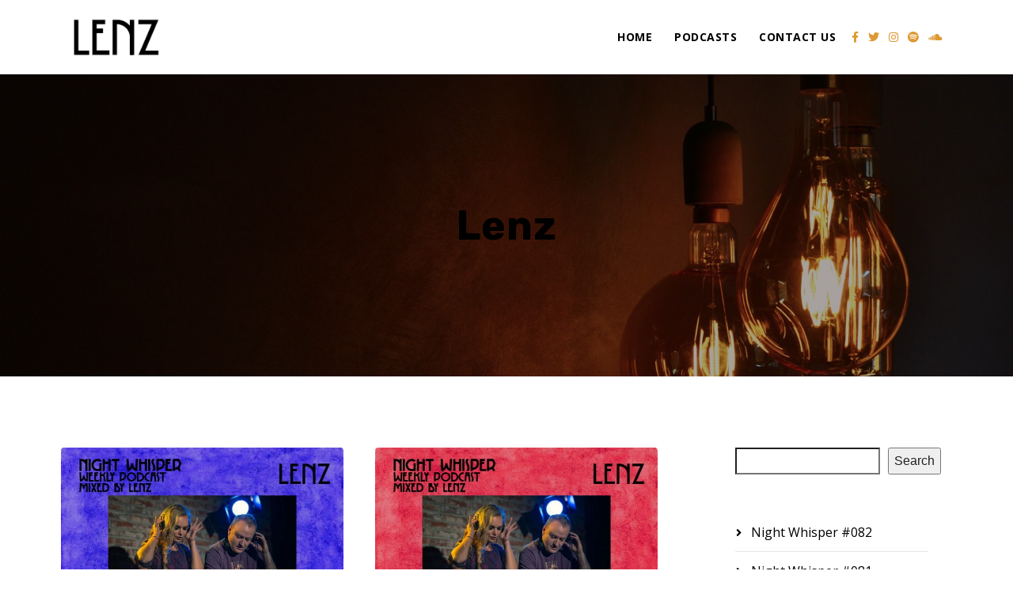

--- FILE ---
content_type: text/html; charset=UTF-8
request_url: https://lenz-musik.com/author/joseph/
body_size: 23132
content:
<!doctype html>
<html lang="en-GB" prefix="og: https://ogp.me/ns#">
<head>
	<meta charset="UTF-8">
	<meta name="viewport" content="width=device-width, initial-scale=1">
	<link rel="profile" href="//gmpg.org/xfn/11">
	<link rel="pingback" href="https://lenz-musik.com/xmlrpc.php" />
		
<!-- Search Engine Optimization by Rank Math - https://rankmath.com/ -->
<title>Lenz - Lenz Musik</title>
<meta name="robots" content="follow, noindex"/>
<meta property="og:locale" content="en_GB" />
<meta property="og:type" content="profile" />
<meta property="og:title" content="Lenz - Lenz Musik" />
<meta property="og:url" content="https://lenz-musik.com/author/joseph/" />
<meta property="og:site_name" content="Lenz Musik" />
<meta name="twitter:card" content="summary_large_image" />
<meta name="twitter:title" content="Lenz - Lenz Musik" />
<meta name="twitter:label1" content="Name" />
<meta name="twitter:data1" content="Lenz" />
<script type="application/ld+json" class="rank-math-schema">{"@context":"https://schema.org","@graph":[{"@type":"Person","@id":"https://lenz-musik.com/#person","name":"joseph","url":"https://lenz-musik.com","image":{"@type":"ImageObject","@id":"https://lenz-musik.com/#logo","url":"https://lenz-musik.com/wp-content/uploads/2022/05/cropped-Lenz-Night-Whisper-monthly-podcast-1.jpg","contentUrl":"https://lenz-musik.com/wp-content/uploads/2022/05/cropped-Lenz-Night-Whisper-monthly-podcast-1.jpg","caption":"joseph","inLanguage":"en-GB","width":"512","height":"512"}},{"@type":"WebSite","@id":"https://lenz-musik.com/#website","url":"https://lenz-musik.com","name":"joseph","publisher":{"@id":"https://lenz-musik.com/#person"},"inLanguage":"en-GB"},{"@type":"ProfilePage","@id":"https://lenz-musik.com/author/joseph/#webpage","url":"https://lenz-musik.com/author/joseph/","name":"Lenz - Lenz Musik","isPartOf":{"@id":"https://lenz-musik.com/#website"},"inLanguage":"en-GB"},{"@type":"Person","@id":"https://lenz-musik.com/author/joseph/","name":"Lenz","url":"https://lenz-musik.com/author/joseph/","image":{"@type":"ImageObject","@id":"https://secure.gravatar.com/avatar/63a263269150aa9922bca891a218d973a2bcf6a77cf66af3d620ae5fb4e34020?s=96&amp;d=mm&amp;r=g","url":"https://secure.gravatar.com/avatar/63a263269150aa9922bca891a218d973a2bcf6a77cf66af3d620ae5fb4e34020?s=96&amp;d=mm&amp;r=g","caption":"Lenz","inLanguage":"en-GB"},"sameAs":["https://lenz-musik.com"],"mainEntityOfPage":{"@id":"https://lenz-musik.com/author/joseph/#webpage"}}]}</script>
<!-- /Rank Math WordPress SEO plugin -->

<link rel='dns-prefetch' href='//fonts.googleapis.com' />
<link rel="alternate" type="application/rss+xml" title="Lenz Musik &raquo; Feed" href="https://lenz-musik.com/feed/" />
<link rel="alternate" type="application/rss+xml" title="Lenz Musik &raquo; Comments Feed" href="https://lenz-musik.com/comments/feed/" />
<link rel="alternate" type="application/rss+xml" title="Lenz Musik &raquo; Posts by Lenz Feed" href="https://lenz-musik.com/author/joseph/feed/" />
<style id='wp-img-auto-sizes-contain-inline-css' type='text/css'>
img:is([sizes=auto i],[sizes^="auto," i]){contain-intrinsic-size:3000px 1500px}
/*# sourceURL=wp-img-auto-sizes-contain-inline-css */
</style>

<link rel='stylesheet' id='ssp-castos-player-css' href='https://lenz-musik.com/wp-content/plugins/seriously-simple-podcasting/assets/css/castos-player.min.css?ver=3.14.2' type='text/css' media='all' />
<link rel='stylesheet' id='ssp-subscribe-buttons-css' href='https://lenz-musik.com/wp-content/plugins/seriously-simple-podcasting/assets/css/subscribe-buttons.css?ver=3.14.2' type='text/css' media='all' />
<link rel='stylesheet' id='wp-block-library-css' href='https://lenz-musik.com/wp-includes/css/dist/block-library/style.min.css?ver=6.9' type='text/css' media='all' />
<style id='classic-theme-styles-inline-css' type='text/css'>
/*! This file is auto-generated */
.wp-block-button__link{color:#fff;background-color:#32373c;border-radius:9999px;box-shadow:none;text-decoration:none;padding:calc(.667em + 2px) calc(1.333em + 2px);font-size:1.125em}.wp-block-file__button{background:#32373c;color:#fff;text-decoration:none}
/*# sourceURL=/wp-includes/css/classic-themes.min.css */
</style>
<style id='global-styles-inline-css' type='text/css'>
:root{--wp--preset--aspect-ratio--square: 1;--wp--preset--aspect-ratio--4-3: 4/3;--wp--preset--aspect-ratio--3-4: 3/4;--wp--preset--aspect-ratio--3-2: 3/2;--wp--preset--aspect-ratio--2-3: 2/3;--wp--preset--aspect-ratio--16-9: 16/9;--wp--preset--aspect-ratio--9-16: 9/16;--wp--preset--color--black: #000000;--wp--preset--color--cyan-bluish-gray: #abb8c3;--wp--preset--color--white: #ffffff;--wp--preset--color--pale-pink: #f78da7;--wp--preset--color--vivid-red: #cf2e2e;--wp--preset--color--luminous-vivid-orange: #ff6900;--wp--preset--color--luminous-vivid-amber: #fcb900;--wp--preset--color--light-green-cyan: #7bdcb5;--wp--preset--color--vivid-green-cyan: #00d084;--wp--preset--color--pale-cyan-blue: #8ed1fc;--wp--preset--color--vivid-cyan-blue: #0693e3;--wp--preset--color--vivid-purple: #9b51e0;--wp--preset--color--dark-gray: #2d2d2d;--wp--preset--color--light-red: #e65a4b;--wp--preset--color--darker-gray: #2a2a2a;--wp--preset--color--light-gray: #7c7c7c;--wp--preset--color--button-background: #dd9e39;--wp--preset--color--button-background-hover: #dd9e39;--wp--preset--gradient--vivid-cyan-blue-to-vivid-purple: linear-gradient(135deg,rgb(6,147,227) 0%,rgb(155,81,224) 100%);--wp--preset--gradient--light-green-cyan-to-vivid-green-cyan: linear-gradient(135deg,rgb(122,220,180) 0%,rgb(0,208,130) 100%);--wp--preset--gradient--luminous-vivid-amber-to-luminous-vivid-orange: linear-gradient(135deg,rgb(252,185,0) 0%,rgb(255,105,0) 100%);--wp--preset--gradient--luminous-vivid-orange-to-vivid-red: linear-gradient(135deg,rgb(255,105,0) 0%,rgb(207,46,46) 100%);--wp--preset--gradient--very-light-gray-to-cyan-bluish-gray: linear-gradient(135deg,rgb(238,238,238) 0%,rgb(169,184,195) 100%);--wp--preset--gradient--cool-to-warm-spectrum: linear-gradient(135deg,rgb(74,234,220) 0%,rgb(151,120,209) 20%,rgb(207,42,186) 40%,rgb(238,44,130) 60%,rgb(251,105,98) 80%,rgb(254,248,76) 100%);--wp--preset--gradient--blush-light-purple: linear-gradient(135deg,rgb(255,206,236) 0%,rgb(152,150,240) 100%);--wp--preset--gradient--blush-bordeaux: linear-gradient(135deg,rgb(254,205,165) 0%,rgb(254,45,45) 50%,rgb(107,0,62) 100%);--wp--preset--gradient--luminous-dusk: linear-gradient(135deg,rgb(255,203,112) 0%,rgb(199,81,192) 50%,rgb(65,88,208) 100%);--wp--preset--gradient--pale-ocean: linear-gradient(135deg,rgb(255,245,203) 0%,rgb(182,227,212) 50%,rgb(51,167,181) 100%);--wp--preset--gradient--electric-grass: linear-gradient(135deg,rgb(202,248,128) 0%,rgb(113,206,126) 100%);--wp--preset--gradient--midnight: linear-gradient(135deg,rgb(2,3,129) 0%,rgb(40,116,252) 100%);--wp--preset--font-size--small: 13px;--wp--preset--font-size--medium: 20px;--wp--preset--font-size--large: 36px;--wp--preset--font-size--x-large: 42px;--wp--preset--spacing--20: 0.44rem;--wp--preset--spacing--30: 0.67rem;--wp--preset--spacing--40: 1rem;--wp--preset--spacing--50: 1.5rem;--wp--preset--spacing--60: 2.25rem;--wp--preset--spacing--70: 3.38rem;--wp--preset--spacing--80: 5.06rem;--wp--preset--shadow--natural: 6px 6px 9px rgba(0, 0, 0, 0.2);--wp--preset--shadow--deep: 12px 12px 50px rgba(0, 0, 0, 0.4);--wp--preset--shadow--sharp: 6px 6px 0px rgba(0, 0, 0, 0.2);--wp--preset--shadow--outlined: 6px 6px 0px -3px rgb(255, 255, 255), 6px 6px rgb(0, 0, 0);--wp--preset--shadow--crisp: 6px 6px 0px rgb(0, 0, 0);}:where(.is-layout-flex){gap: 0.5em;}:where(.is-layout-grid){gap: 0.5em;}body .is-layout-flex{display: flex;}.is-layout-flex{flex-wrap: wrap;align-items: center;}.is-layout-flex > :is(*, div){margin: 0;}body .is-layout-grid{display: grid;}.is-layout-grid > :is(*, div){margin: 0;}:where(.wp-block-columns.is-layout-flex){gap: 2em;}:where(.wp-block-columns.is-layout-grid){gap: 2em;}:where(.wp-block-post-template.is-layout-flex){gap: 1.25em;}:where(.wp-block-post-template.is-layout-grid){gap: 1.25em;}.has-black-color{color: var(--wp--preset--color--black) !important;}.has-cyan-bluish-gray-color{color: var(--wp--preset--color--cyan-bluish-gray) !important;}.has-white-color{color: var(--wp--preset--color--white) !important;}.has-pale-pink-color{color: var(--wp--preset--color--pale-pink) !important;}.has-vivid-red-color{color: var(--wp--preset--color--vivid-red) !important;}.has-luminous-vivid-orange-color{color: var(--wp--preset--color--luminous-vivid-orange) !important;}.has-luminous-vivid-amber-color{color: var(--wp--preset--color--luminous-vivid-amber) !important;}.has-light-green-cyan-color{color: var(--wp--preset--color--light-green-cyan) !important;}.has-vivid-green-cyan-color{color: var(--wp--preset--color--vivid-green-cyan) !important;}.has-pale-cyan-blue-color{color: var(--wp--preset--color--pale-cyan-blue) !important;}.has-vivid-cyan-blue-color{color: var(--wp--preset--color--vivid-cyan-blue) !important;}.has-vivid-purple-color{color: var(--wp--preset--color--vivid-purple) !important;}.has-black-background-color{background-color: var(--wp--preset--color--black) !important;}.has-cyan-bluish-gray-background-color{background-color: var(--wp--preset--color--cyan-bluish-gray) !important;}.has-white-background-color{background-color: var(--wp--preset--color--white) !important;}.has-pale-pink-background-color{background-color: var(--wp--preset--color--pale-pink) !important;}.has-vivid-red-background-color{background-color: var(--wp--preset--color--vivid-red) !important;}.has-luminous-vivid-orange-background-color{background-color: var(--wp--preset--color--luminous-vivid-orange) !important;}.has-luminous-vivid-amber-background-color{background-color: var(--wp--preset--color--luminous-vivid-amber) !important;}.has-light-green-cyan-background-color{background-color: var(--wp--preset--color--light-green-cyan) !important;}.has-vivid-green-cyan-background-color{background-color: var(--wp--preset--color--vivid-green-cyan) !important;}.has-pale-cyan-blue-background-color{background-color: var(--wp--preset--color--pale-cyan-blue) !important;}.has-vivid-cyan-blue-background-color{background-color: var(--wp--preset--color--vivid-cyan-blue) !important;}.has-vivid-purple-background-color{background-color: var(--wp--preset--color--vivid-purple) !important;}.has-black-border-color{border-color: var(--wp--preset--color--black) !important;}.has-cyan-bluish-gray-border-color{border-color: var(--wp--preset--color--cyan-bluish-gray) !important;}.has-white-border-color{border-color: var(--wp--preset--color--white) !important;}.has-pale-pink-border-color{border-color: var(--wp--preset--color--pale-pink) !important;}.has-vivid-red-border-color{border-color: var(--wp--preset--color--vivid-red) !important;}.has-luminous-vivid-orange-border-color{border-color: var(--wp--preset--color--luminous-vivid-orange) !important;}.has-luminous-vivid-amber-border-color{border-color: var(--wp--preset--color--luminous-vivid-amber) !important;}.has-light-green-cyan-border-color{border-color: var(--wp--preset--color--light-green-cyan) !important;}.has-vivid-green-cyan-border-color{border-color: var(--wp--preset--color--vivid-green-cyan) !important;}.has-pale-cyan-blue-border-color{border-color: var(--wp--preset--color--pale-cyan-blue) !important;}.has-vivid-cyan-blue-border-color{border-color: var(--wp--preset--color--vivid-cyan-blue) !important;}.has-vivid-purple-border-color{border-color: var(--wp--preset--color--vivid-purple) !important;}.has-vivid-cyan-blue-to-vivid-purple-gradient-background{background: var(--wp--preset--gradient--vivid-cyan-blue-to-vivid-purple) !important;}.has-light-green-cyan-to-vivid-green-cyan-gradient-background{background: var(--wp--preset--gradient--light-green-cyan-to-vivid-green-cyan) !important;}.has-luminous-vivid-amber-to-luminous-vivid-orange-gradient-background{background: var(--wp--preset--gradient--luminous-vivid-amber-to-luminous-vivid-orange) !important;}.has-luminous-vivid-orange-to-vivid-red-gradient-background{background: var(--wp--preset--gradient--luminous-vivid-orange-to-vivid-red) !important;}.has-very-light-gray-to-cyan-bluish-gray-gradient-background{background: var(--wp--preset--gradient--very-light-gray-to-cyan-bluish-gray) !important;}.has-cool-to-warm-spectrum-gradient-background{background: var(--wp--preset--gradient--cool-to-warm-spectrum) !important;}.has-blush-light-purple-gradient-background{background: var(--wp--preset--gradient--blush-light-purple) !important;}.has-blush-bordeaux-gradient-background{background: var(--wp--preset--gradient--blush-bordeaux) !important;}.has-luminous-dusk-gradient-background{background: var(--wp--preset--gradient--luminous-dusk) !important;}.has-pale-ocean-gradient-background{background: var(--wp--preset--gradient--pale-ocean) !important;}.has-electric-grass-gradient-background{background: var(--wp--preset--gradient--electric-grass) !important;}.has-midnight-gradient-background{background: var(--wp--preset--gradient--midnight) !important;}.has-small-font-size{font-size: var(--wp--preset--font-size--small) !important;}.has-medium-font-size{font-size: var(--wp--preset--font-size--medium) !important;}.has-large-font-size{font-size: var(--wp--preset--font-size--large) !important;}.has-x-large-font-size{font-size: var(--wp--preset--font-size--x-large) !important;}
:where(.wp-block-post-template.is-layout-flex){gap: 1.25em;}:where(.wp-block-post-template.is-layout-grid){gap: 1.25em;}
:where(.wp-block-term-template.is-layout-flex){gap: 1.25em;}:where(.wp-block-term-template.is-layout-grid){gap: 1.25em;}
:where(.wp-block-columns.is-layout-flex){gap: 2em;}:where(.wp-block-columns.is-layout-grid){gap: 2em;}
:root :where(.wp-block-pullquote){font-size: 1.5em;line-height: 1.6;}
/*# sourceURL=global-styles-inline-css */
</style>
<link rel='stylesheet' id='contact-form-7-css' href='https://lenz-musik.com/wp-content/plugins/contact-form-7/includes/css/styles.css?ver=6.1.4' type='text/css' media='all' />
<link rel='stylesheet' id='secondline-audio-player-styles-css' href='https://lenz-musik.com/wp-content/plugins/secondline-custom/assets/css/secondline-audio.css?ver=6.9' type='text/css' media='all' />
<style id='secondline-audio-player-styles-inline-css' type='text/css'>
body #page-title-slt h1{display:}body.secondline-fancy-player .mejs-playlist-current.mejs-layer,body.secondline-fancy-player #main-container-secondline .secondline_playlist .mejs-container .mejs-controls,body.secondline-fancy-player #main-container-secondline .wp-playlist-tracks,body.secondline-fancy-player #main-container-secondline .wp-playlist-item,body.secondline-fancy-player #main-container-secondline .mejs-layers,body.secondline-fancy-player .wp-playlist-current-item,body.secondline-fancy-player .mejs-playlist-current.mejs-layer{background:}body.secondline-fancy-player #main-container-secondline .wp-playlist-item,body.secondline-fancy-player #main-container-secondline .secondline_playlist .mejs-container .mejs-controls{border-color:}body.secondline-fancy-player #main-container-secondline .wp-playlist-item-title,body.secondline-fancy-player #main-container-secondline .mejs-playlist-current.mejs-layer p{color:}body.secondline-fancy-player #main-container-secondline .wp-playlist.wp-audio-playlist .mejs-container .mejs-inner .mejs-controls button,body.secondline-fancy-player #main-container-secondline .wp-playlist.wp-audio-playlist .mejs-container .mejs-inner .mejs-controls button:before,body.secondline-fancy-player #main-container-secondline .wp-playlist.wp-audio-playlist .mejs-container .mejs-button.mejs-speed-button button{color:;border-color:}body.secondline-fancy-player #main-container-secondline .wp-playlist.wp-audio-playlist .mejs-container .mejs-inner .mejs-controls .mejs-time-rail span.mejs-time-current,body.secondline-fancy-player #main-container-secondline .wp-playlist.wp-audio-playlist .mejs-controls .mejs-horizontal-volume-slider .mejs-horizontal-volume-current,body.secondline-fancy-player #main-container-secondline .wp-playlist-item.wp-playlist-playing,body #main-container-secondline .wp-playlist-item.wp-playlist-playing:hover,body.secondline-fancy-player #main-container-secondline .mejs-container .mejs-inner .mejs-controls .mejs-time-rail span.mejs-time-loaded{background:}body.secondline-fancy-player #main-container-secondline .wp-playlist.wp-audio-playlist .mejs-container .mejs-inner .mejs-controls .mejs-time-rail span.mejs-time-loaded,body.secondline-fancy-player #main-container-secondline .wp-playlist.wp-audio-playlist .mejs-container .mejs-inner .mejs-controls .mejs-time-rail span.mejs-time-total,body.secondline-fancy-player #main-container-secondline .wp-playlist.wp-audio-playlist .mejs-container .mejs-controls .mejs-horizontal-volume-slider .mejs-horizontal-volume-total{background:}body.secondline-fancy-player #main-container-secondline .secondline_playlist .mejs-controls .mejs-horizontal-volume-slider .mejs-horizontal-volume-handle,body.secondline-fancy-player #main-container-secondline .secondline_playlist .mejs-controls .mejs-time-rail .mejs-time-handle{background:;border-color:}body.secondline-fancy-player #main-container-secondline .secondline_playlist .mejs-playlist-item-description,body.secondline-fancy-player #main-container-secondline .secondline_playlist .mejs-inner .mejs-time .mejs-currenttime,body.secondline-fancy-player #main-container-secondline .secondline_playlist .mejs-inner .mejs-time .mejs-duration{color:!important}body.secondline-fancy-player #main-container-secondline .secondline_playlist li.mejs-playlist-selector-list-item.wp-playlist-item.mejs-playlist-selected{background:}
/*# sourceURL=secondline-audio-player-styles-inline-css */
</style>
<link rel='stylesheet' id='mediaelement-css' href='https://lenz-musik.com/wp-includes/js/mediaelement/mediaelementplayer-legacy.min.css?ver=4.2.17' type='text/css' media='all' />
<link rel='stylesheet' id='wp-mediaelement-css' href='https://lenz-musik.com/wp-includes/js/mediaelement/wp-mediaelement.min.css?ver=6.9' type='text/css' media='all' />
<link rel='stylesheet' id='secondline-style-css' href='https://lenz-musik.com/wp-content/themes/tusant-secondline/style.css?ver=6.9' type='text/css' media='all' />
<style id='secondline-style-inline-css' type='text/css'>
.has-button-background-background-color { background-color: #dd9e39 !important; }.has-button-background-color { color: #dd9e39 !important; }.has-button-background-hover-background-color { background-color: #dd9e39 !important; }.has-button-background-hover-color { color: #dd9e39 !important; }.has-white-background-color { background-color: #ffffff !important; }.has-white-color { color: #ffffff !important; }.has-black-background-color { background-color: #000000 !important; }.has-black-color { color: #000000 !important; }.has-dark-gray-background-color { background-color: #2d2d2d !important; }.has-dark-gray-color { color: #2d2d2d !important; }.has-light-red-background-color { background-color: #e65a4b !important; }.has-light-red-color { color: #e65a4b !important; }.has-darker-gray-background-color { background-color: #2a2a2a !important; }.has-darker-gray-color { color: #2a2a2a !important; }.has-light-gray-background-color { background-color: #7c7c7c !important; }.has-light-gray-color { color: #7c7c7c !important; }
/*# sourceURL=secondline-style-inline-css */
</style>
<link rel='stylesheet' id='secondline-google-fonts-css' href='//fonts.googleapis.com/css?family=Rubik%3A400%2C700%7COpen+Sans%3A400%2C400i%2C700%7C%26subset%3Dlatin&#038;ver=1.0.0' type='text/css' media='all' />
<link rel='stylesheet' id='secondline-fa-icons-css' href='https://lenz-musik.com/wp-content/themes/tusant-secondline/inc/font-awesome/css/fontawesome.min.css?ver=1.0.0' type='text/css' media='all' />
<link rel='stylesheet' id='secondline-gen-icons-css' href='https://lenz-musik.com/wp-content/themes/tusant-secondline/inc/genericons-neue/Genericons-Neue.min.css?ver=1.0.0' type='text/css' media='all' />
<link rel='stylesheet' id='secondline-themes-custom-style-css' href='https://lenz-musik.com/wp-content/themes/tusant-secondline/css/secondline_themes_custom_styles.css?ver=6.9' type='text/css' media='all' />
<style id='secondline-themes-custom-style-inline-css' type='text/css'>
body #logo-slt img{width:140px;padding-top:17.5px;padding-bottom:0}#main-container-secondline #content-slt p.stars a,#main-container-secondline #content-slt p.stars a:hover,#main-container-secondline #content-slt .star-rating,body #content-slt ul.products li.product .price,#secondline-woocommerce-single-top p.price,a,.secondline-post-meta i,#secondline-woocommerce-single-bottom .woocommerce-tabs ul.wc-tabs li.active a,.woocommerce-variation .woocommerce-variation-price,.woocommerce-variation .woocommerce-variation-price span.price span,body.woocommerce #content-slt div.product span.price,#secondline-woocommerce-single-bottom .woocommerce-tabs ul.wc-tabs li.active a,body.woocommerce .star-rating::before,.woocommerce .star-rating::before{color:#dd9e39}body #main-container-secondline .single-player-container-secondline .mejs-container .mejs-inner .mejs-controls .mejs-time-rail span.mejs-time-current,body #main-container-secondline .single-player-container-secondline .mejs-controls .mejs-horizontal-volume-slider .mejs-horizontal-volume-current,body #main-container-secondline .mejs-container .mejs-inner .mejs-controls .mejs-time-rail span.mejs-time-current,body #main-container-secondline .mejs-controls .mejs-horizontal-volume-slider .mejs-horizontal-volume-current,body #main-container-secondline .wp-playlist-item.wp-playlist-playing,body #main-container-secondline .wp-playlist-item.wp-playlist-playing:hover,body #main-container-secondline .mejs-container .mejs-inner .mejs-controls .mejs-time-rail span.mejs-time-loaded{background:#dd9b36}body #main-container-secondline .mejs-container .mejs-inner .mejs-controls .mejs-time-rail span.mejs-time-loaded,body #main-container-secondline .mejs-container .mejs-inner .mejs-controls .mejs-time-rail span.mejs-time-total,body #main-container-secondline .mejs-controls .mejs-horizontal-volume-slider .mejs-horizontal-volume-total,body #main-container-secondline .single-player-container-secondline .mejs-container .mejs-inner .mejs-controls .mejs-time-rail span.mejs-time-loaded,body #main-container-secondline .single-player-container-secondline .mejs-container .mejs-inner .mejs-controls .mejs-time-rail span.mejs-time-total,body #main-container-secondline .single-player-container-secondline .mejs-controls .mejs-horizontal-volume-slider .mejs-horizontal-volume-total{background:#dedede}body #main-container-secondline .mejs-controls .mejs-time-rail .mejs-time-handle,body #main-container-secondline .mejs-controls .mejs-horizontal-volume-slider .mejs-horizontal-volume-handle{background:;border-color:}body #main-container-secondline .mejs-inner .mejs-time .mejs-currenttime,#main-container-secondline .mejs-inner .mejs-time .mejs-duration,body #main-container-secondline .alt-player-container-secondline .mejs-inner .mejs-time .mejs-currenttime,body.single-post #main-container-secondline .alt-player-container-secondline .mejs-inner .mejs-time .mejs-duration,body #main-container-secondline .mejs-inner .mejs-controls span,body #main-container-secondline .mejs-inner .mejs-time .mejs-currenttime,#main-container-secondline .mejs-inner .mejs-time .mejs-duration{color:}body #main-container-secondline .mejs-inner .mejs-controls span,body #main-container-secondline .mejs-inner .mejs-time .mejs-currenttime,#main-container-secondline .mejs-inner .mejs-time .mejs-duration{font-size:px}body #main-container-secondline .mejs-playpause-button.mejs-play button:before,body #main-container-secondline .mejs-playpause-button.mejs-pause button:before,body #main-container-secondline .mejs-playpause-button.mejs-play button:before,body #main-container-secondline .wp-playlist .wp-playlist-next,body #main-container-secondline .wp-playlist .wp-playlist-prev,body #main-container-secondline .mejs-inner .mejs-controls button,body #main-container-secondline .mejs-container .mejs-controls .mejs-playlist.sle-selected button,#main-container-secondline .wp-playlist .wp-playlist-next:hover,#main-container-secondline .wp-playlist .wp-playlist-prev:hover,body #main-container-secondline .mejs-inner .mejs-controls button:hover,#main-container-secondline .single-player-container-secondline .mejs-playpause-button.mejs-play button:before,#main-container-secondline .single-player-container-secondline .mejs-volume-button.mejs-mute button:before,body #main-container-secondline .mejs-button.mejs-jump-forward-button button:before,body #main-container-secondline .mejs-button.mejs-skip-back-button button:before{color:#dd9933}body #main-container-secondline .mejs-container .mejs-controls .mejs-playpause-button{border-color:#dd9933}body #main-container-secondline .mejs-container .mejs-controls .mejs-playlist.sle-selected button,#main-container-secondline .wp-playlist .wp-playlist-next:hover,#main-container-secondline .wp-playlist .wp-playlist-prev:hover,body #main-container-secondline .mejs-inner .mejs-controls .mejs-playpause-button:hover button,body #main-container-secondline .mejs-playpause-button.mejs-play:hover button:before,body #main-container-secondline .mejs-playpause-button.mejs-pause:hover button:before,body #main-container-secondline .mejs-playpause-button.mejs-play button:hover:before,body #main-container-secondline .wp-playlist .wp-playlist-next:hover,body #main-container-secondline .wp-playlist .wp-playlist-prev:hover,body #main-container-secondline .mejs-inner .mejs-controls button:hover,body #main-container-secondline .mejs-container .mejs-controls .mejs-playlist.sle-selected button:hover,#main-container-secondline .wp-playlist .wp-playlist-next:hover,#main-container-secondline .wp-playlist .wp-playlist-prev:hover,body #main-container-secondline .mejs-inner .mejs-controls button:hover,#main-container-secondline .single-player-container-secondline .mejs-playpause-button.mejs-play button:hover:before,#main-container-secondline .single-player-container-secondline .mejs-volume-button.mejs-mute button:hover:before,body #main-container-secondline .mejs-button.mejs-jump-forward-button:hover button:before,body #main-container-secondline .mejs-button.mejs-skip-back-button:hover button:before{color:}body #main-container-secondline .mejs-container .mejs-controls .mejs-playpause-button:hover,body #main-container-secondline .mejs-container .mejs-controls .mejs-playpause-button:hover button:before{border-color:}body #main-container-secondline a.powerpress_link_pinw:before,body #main-container-secondline a.podcast-meta-new-window:before,body #main-container-secondline a.powerpress_link_d:before,body #main-container-secondline a.podcast-meta-download:before,body #main-container-secondline .mejs-button.mejs-speed-button button{color:}body #main-container-secondline .mejs-button.mejs-speed-button button{border-color:}a:hover{color:#dd9e39}header .sf-mega{margin-left:-40%;width:80%}body .elementor-section.elementor-section-boxed > .elementor-container{max-width:80%}.width-container-slt{width:80%}body.secondline-themes-header-sidebar-before #secondline-inline-icons .secondline-themes-social-icons,body.secondline-themes-header-sidebar-before:before,header#masthead-slt{background-color:#ffffff;background-repeat:no-repeat;background-position:center center;background-size:cover}header#masthead-slt:after{display:block;background:rgba(221,221,221,0)}.secondline-fixed-scrolled header#masthead-slt:after{display:block;background:rgba(0,0,0,0.15)}body{background-color:#ffffff;background-repeat:no-repeat;background-position:center center;background-size:cover;background-attachment:fixed}#page-title-slt{background-color:#050505;background-image:url(https://lenz-musik.com/wp-content/themes/tusant-secondline/images/page-title.jpg);padding-top:170px;padding-bottom:170px;background-repeat:no-repeat;background-position:center center;background-size:cover}.sidebar-item{background:}.sidebar-item{margin-bottom:1px}.sidebar ul ul,.sidebar ul li,.widget .widget_shopping_cart_content p.buttons{border-color:#e5e5e5}#page-title-slt-show-page{background-color:#050505;background-image:url(https://lenz-musik.com/wp-content/themes/tusant-secondline/images/page-title.jpg);background-repeat:no-repeat;background-position:center center;background-size:cover}body .show-header-info.grid3columnbig-secondline{float:right;margin-right:0;margin-left:2%}body.single-secondline_shows #content-slt{background-color:}#main-container-secondline #page-title-slt-show-page a.button.single-show-website-slt{border-color:;background-color:;color:}#main-container-secondline #page-title-slt-show-page a.button.single-show-website-slt:hover{border-color:;background-color:;color:}#main-container-secondline #page-title-slt-show-page a.button.single-show-subscribe-slt{border-color:;background-color:;color:}#main-container-secondline #page-title-slt-show-page a.button.single-show-subscribe-slt:hover{border-color:;background-color:;color:}body #show-post-title-meta-container #secondline-show-icons li i{color:}#page-title-slt-show-page{min-height:500px}#show-post-title-meta-container{padding-top:105px;padding-bottom:105px}body.single-secondline_shows .secondline-themes-default-blog-index{background-color:}#page-title-slt-post-page{background-color:#ffffff;background-image:url(https://lenz-musik.com/wp-content/uploads/2022/10/djmixedpodcastlenz.jpg.webp);background-repeat:repeat-all}body.single-post #page-title-slt-post-page:before,body.single-post #page-title-slt-show-page:before,body.single-podcast #page-title-slt-post-page:before,body.single-podcast #page-title-slt-show-page:before{backdrop-filter:blur(3px) grayscale(0) contrast(100%) invert(0) saturate(100%) sepia(0) hue-rotate(0deg);-webkit-backdrop-filter:blur(3px) grayscale(0) contrast(100%) invert(0) saturate(100%) sepia(0) hue-rotate(0deg)}body .tags-secondline{display:none}.secondline-themes-feaured-image{background:}body.blog a.more-link,body.archive a.more-link,body.search a.more-link{color:}body.archive .secondline-themes-blog-excerpt,body.search .secondline-themes-blog-excerpt{color:}.secondline-themes-default-blog-overlay:hover a img,.secondline-themes-feaured-image:hover a img{opacity:1}h2.secondline-blog-title a{color:#ffffff}h2.secondline-blog-title a:hover{color:#dd9e39}body h2.overlay-secondline-blog-title,body .overlay-blog-meta-category-list span,body .secondline-themes-default-blog-overlay .secondline-post-meta,body .overlay-blog-floating-comments-viewcount{color:#ffffff}.secondline-blog-content{background:#101010}#page-title-slt-post-page,#page-title-slt-post-page .secondline-themes-gallery .blog-single-gallery-post-format{min-height:700px}#blog-post-title-meta-container{padding-top:151px;padding-bottom:1px}body .comment-author cite a,body .comment-author cite a:hover,body .comment-author cite{color:}#main-container-secondline .form-submit input#submit,#main-container-secondline input.button,#main-container-secondline button.button,#main-container-secondline a.button,.infinite-nav-slt a,#newsletter-form-fields input.button,a.secondline-themes-button,.secondline-themes-sticky-post,.post-password-form input[type=submit],#respond input#submit,.wpcf7-form input.wpcf7-submit,body .mc4wp-form input[type='submit'],#content-slt button.wpforms-submit,#main-container-secondline .woocommerce-widget-layered-nav-dropdown__submit,#main-container-secondline .form-submit input#submit,#main-container-secondline input.button,#main-container-secondline #customer_login input.button,#main-container-secondline button.button,#main-container-secondline a.button,#content-slt a.wp-block-button__link{font-size:14px;background:#dd9e39;color:#ffffff}body .widget.widget_price_filter form .price_slider_wrapper .price_slider .ui-slider-range,body .woocommerce nav.woocommerce-MyAccount-navigation li.is-active a,body .woocommerce nav.woocommerce-MyAccount-navigation li a:hover{background:#dd9e39}body .widget.widget_price_filter form .price_slider_wrapper .price_slider .ui-slider-handle,body .woocommerce .woocommerce-MyAccount-content{border-color:#dd9e39}.secondline-page-nav a:hover,.secondline-page-nav span,#content-slt ul.page-numbers li a:hover,#content-slt ul.page-numbers li span.current{color:#dd9e39;border-color:#dd9e39;background:#ffffff}#main-container-secondline button.button,#main-container-secondline a.button{font-size:13px}#main-container-secondline .form-submit input#submit:hover,#main-container-secondline input.button:hover,#main-container-secondline button.button:hover,#main-container-secondline a.button:hover,.infinite-nav-slt a:hover,#newsletter-form-fields input.button:hover,a.secondline-themes-button:hover,.post-password-form input[type=submit]:hover,#respond input#submit:hover,.wpcf7-form input.wpcf7-submit:hover,body .mc4wp-form input[type='submit']:hover,#content-slt button.wpforms-submit:hover,#content-slt a.wp-block-button__link:hover{background:#dd9e39;color:#ffffff}form#mc-embedded-subscribe-form .mc-field-group input:focus,.widget select:focus,#newsletter-form-fields input:focus,.wpcf7-form select:focus,blockquote,.post-password-form input:focus,.search-form input.search-field:focus,#respond textarea:focus,#respond input:focus,.wpcf7-form input:focus,.wpcf7-form textarea:focus,#content-slt .wpforms-container select:focus,#content-slt .wpforms-container input:focus,#content-slt .wpforms-container textarea:focus,#content-slt .gform_body select:focus,#content-slt .gform_body input:focus,#content-slt .gform_body textarea:focus,body #secondline-woocommerce-single-top .quantity input:focus,body #content-slt form.woocommerce-checkout input:focus,body #content-slt form.woocommerce-checkout textarea:focus{border-color:#dd9e39}.secondline-themes-transparent-header .secondline-fixed-scrolled header#masthead-slt,.secondline-fixed-scrolled header#masthead-slt,#secondline-fixed-nav.secondline-fixed-scrolled{background-color:}body .secondline-fixed-scrolled #logo-slt img{}						#secondline-shopping-cart-count a.secondline-count-icon-nav,nav#site-navigation,body .sf-menu a{letter-spacing:0.5px}#secondline-inline-icons .secondline-themes-social-icons a{color:#000000;padding-top:40px;padding-bottom:40px;font-size:14px}.mobile-menu-icon-slt{min-width:20px;color:#000000;padding-top:37px;padding-bottom:35px;font-size:20px}.mobile-menu-icon-slt span.secondline-mobile-menu-text{font-size:14px}#secondline-shopping-cart-count span.secondline-cart-count{top:39px}#secondline-shopping-cart-count a.secondline-count-icon-nav i.shopping-cart-header-icon{color:#ffffff;background:#213a70;padding-top:34px;padding-bottom:34px;font-size:26px}#secondline-shopping-cart-count a.secondline-count-icon-nav i.shopping-cart-header-icon:hover,.activated-class #secondline-shopping-cart-count a.secondline-count-icon-nav i.shopping-cart-header-icon{color:#ffffff;background:#254682}#secondline-themes-header-search-icon i.fa-search,#secondline-themes-header-cart-icon{color:#000000;padding-top:40px;padding-bottom:40px;font-size:15px;line-height:1}nav#secondline-themes-right-navigation ul{padding-top:20px}nav#secondline-themes-right-navigation ul li a{font-size:14px}.sf-menu a{color:#000000;padding-top:40px;padding-bottom:40px;font-size:14px}.secondline_themes_force_light_navigation_color .secondline-fixed-scrolled #secondline-inline-icons .secondline-themes-social-icons a,.secondline_themes_force_dark_navigation_color .secondline-fixed-scrolled #secondline-inline-icons .secondline-themes-social-icons a,.secondline_themes_force_dark_navigation_color .secondline-fixed-scrolled #secondline-themes-header-search-icon i.fa-search,.secondline_themes_force_dark_navigation_color .secondline-fixed-scrolled .sf-menu a,.secondline_themes_force_light_navigation_color .secondline-fixed-scrolled #secondline-themes-header-search-icon i.fa-search,.secondline_themes_force_light_navigation_color .secondline-fixed-scrolled .sf-menu a{color:#000000}.secondline_themes_force_light_navigation_color .secondline-fixed-scrolled #secondline-inline-icons .secondline-themes-social-icons a:hover,.secondline_themes_force_dark_navigation_color .secondline-fixed-scrolled #secondline-inline-icons .secondline-themes-social-icons a:hover,.active-mobile-icon-slt .mobile-menu-icon-slt,.mobile-menu-icon-slt:hover,.secondline_themes_force_dark_navigation_color .secondline-fixed-scrolled #secondline-themes-header-search-icon:hover i.fa-search,.secondline_themes_force_dark_navigation_color .secondline-fixed-scrolled #secondline-themes-header-search-icon.active-search-icon-slt i.fa-search,.secondline_themes_force_dark_navigation_color .secondline-fixed-scrolled #secondline-inline-icons .secondline-themes-social-icons a:hover,.secondline_themes_force_dark_navigation_color .secondline-fixed-scrolled #secondline-shopping-cart-count a.secondline-count-icon-nav:hover,.secondline_themes_force_dark_navigation_color .secondline-fixed-scrolled .sf-menu a:hover,.secondline_themes_force_dark_navigation_color .secondline-fixed-scrolled .sf-menu li.sfHover a,.secondline_themes_force_dark_navigation_color .secondline-fixed-scrolled .sf-menu li.current-menu-item a,.secondline_themes_force_light_navigation_color .secondline-fixed-scrolled #secondline-themes-header-search-icon:hover i.fa-search,.secondline_themes_force_light_navigation_color .secondline-fixed-scrolled #secondline-themes-header-search-icon.active-search-icon-slt i.fa-search,.secondline_themes_force_light_navigation_color .secondline-fixed-scrolled #secondline-inline-icons .secondline-themes-social-icons a:hover,.secondline_themes_force_light_navigation_color .secondline-fixed-scrolled #secondline-shopping-cart-count a.secondline-count-icon-nav:hover,.secondline_themes_force_light_navigation_color .secondline-fixed-scrolled .sf-menu a:hover,.secondline_themes_force_light_navigation_color .secondline-fixed-scrolled .sf-menu li.sfHover a,.secondline_themes_force_light_navigation_color .secondline-fixed-scrolled .sf-menu li.current-menu-item a,#secondline-themes-header-search-icon:hover i.fa-search,#secondline-themes-header-search-icon.active-search-icon-slt i.fa-search,#secondline-inline-icons .secondline-themes-social-icons a:hover,#secondline-shopping-cart-count a.secondline-count-icon-nav:hover,.sf-menu a:hover,.sf-menu li.sfHover a,.sf-menu li.current-menu-item a,#secondline-themes-header-cart-icon:hover{color:#dd9933}.sf-menu a:hover:before,.sf-menu li.sfHover a:before,.sf-menu li.current-menu-item a:before{background:#dd9933;opacity:1}#secondline-checkout-basket,#panel-search-secondline,.sf-menu ul{background:#ffffff}#main-nav-mobile{background:#ffffff}#main-nav-mobile{border-top:2px solid #dd9e39}ul.mobile-menu-slt li a{color:#050505}ul.mobile-menu-slt .sf-mega .sf-mega-section li a,ul.mobile-menu-slt .sf-mega .sf-mega-section,ul.mobile-menu-slt.collapsed li a,.sf-menu li li:last-child li a,.sf-mega li:last-child li a{border-color:#efefef}#panel-search-secondline,.sf-menu ul{border-color:#dd9e39}.sf-menu li li a{letter-spacing:0;font-size:13px}#secondline-checkout-basket .secondline-sub-total{font-size:13px}#panel-search-secondline input,#secondline-checkout-basket ul#secondline-cart-small li.empty{font-size:13px}.secondline-fixed-scrolled #secondline-checkout-basket,.secondline-fixed-scrolled #secondline-checkout-basket a,.secondline-fixed-scrolled .sf-menu li.sfHover li a,.secondline-fixed-scrolled .sf-menu li.sfHover li.sfHover li a,.secondline-fixed-scrolled .sf-menu li.sfHover li.sfHover li.sfHover li a,.secondline-fixed-scrolled .sf-menu li.sfHover li.sfHover li.sfHover li.sfHover li a,.secondline-fixed-scrolled .sf-menu li.sfHover li.sfHover li.sfHover li.sfHover li.sfHover li a,#panel-search-secondline .search-form input.search-field,.secondline_themes_force_dark_navigation_color .secondline-fixed-scrolled .sf-menu li.sfHover li a,.secondline_themes_force_dark_navigation_color .secondline-fixed-scrolled .sf-menu li.sfHover li.sfHover li a,.secondline_themes_force_dark_navigation_color .secondline-fixed-scrolled .sf-menu li.sfHover li.sfHover li.sfHover li a,.secondline_themes_force_dark_navigation_color .secondline-fixed-scrolled .sf-menu li.sfHover li.sfHover li.sfHover li.sfHover li a,.secondline_themes_force_dark_navigation_color .secondline-fixed-scrolled .sf-menu li.sfHover li.sfHover li.sfHover li.sfHover li.sfHover li a,.secondline_themes_force_dark_navigation_color .sf-menu li.sfHover li a,.secondline_themes_force_dark_navigation_color .sf-menu li.sfHover li.sfHover li a,.secondline_themes_force_dark_navigation_color .sf-menu li.sfHover li.sfHover li.sfHover li a,.secondline_themes_force_dark_navigation_color .sf-menu li.sfHover li.sfHover li.sfHover li.sfHover li a,.secondline_themes_force_dark_navigation_color .sf-menu li.sfHover li.sfHover li.sfHover li.sfHover li.sfHover li a,.secondline_themes_force_light_navigation_color .secondline-fixed-scrolled .sf-menu li.sfHover li a,.secondline_themes_force_light_navigation_color .secondline-fixed-scrolled .sf-menu li.sfHover li.sfHover li a,.secondline_themes_force_light_navigation_color .secondline-fixed-scrolled .sf-menu li.sfHover li.sfHover li.sfHover li a,.secondline_themes_force_light_navigation_color .secondline-fixed-scrolled .sf-menu li.sfHover li.sfHover li.sfHover li.sfHover li a,.secondline_themes_force_light_navigation_color .secondline-fixed-scrolled .sf-menu li.sfHover li.sfHover li.sfHover li.sfHover li.sfHover li a,.secondline_themes_force_light_navigation_color .sf-menu li.sfHover li a,.secondline_themes_force_light_navigation_color .sf-menu li.sfHover li.sfHover li a,.secondline_themes_force_light_navigation_color .sf-menu li.sfHover li.sfHover li.sfHover li a,.secondline_themes_force_light_navigation_color .sf-menu li.sfHover li.sfHover li.sfHover li.sfHover li a,.secondline_themes_force_light_navigation_color .sf-menu li.sfHover li.sfHover li.sfHover li.sfHover li.sfHover li a,.sf-menu li.sfHover.highlight-button li a,.sf-menu li.current-menu-item.highlight-button li a,.secondline-fixed-scrolled #secondline-checkout-basket a.cart-button-header-cart:hover,.secondline-fixed-scrolled #secondline-checkout-basket a.checkout-button-header-cart:hover,#secondline-checkout-basket a.cart-button-header-cart:hover,#secondline-checkout-basket a.checkout-button-header-cart:hover,#secondline-checkout-basket,#secondline-checkout-basket a,.sf-menu li.sfHover li a,.sf-menu li.sfHover li.sfHover li a,.sf-menu li.sfHover li.sfHover li.sfHover li a,.sf-menu li.sfHover li.sfHover li.sfHover li.sfHover li a,.sf-menu li.sfHover li.sfHover li.sfHover li.sfHover li.sfHover li a{color:#050505}.secondline-fixed-scrolled .sf-menu li li a:hover,.secondline-fixed-scrolled .sf-menu li.sfHover li a,.secondline-fixed-scrolled .sf-menu li.current-menu-item li a,.sf-menu li.sfHover li a,.sf-menu li.sfHover li.sfHover li a,.sf-menu li.sfHover li.sfHover li.sfHover li a,.sf-menu li.sfHover li.sfHover li.sfHover li.sfHover li a,.sf-menu li.sfHover li.sfHover li.sfHover li.sfHover li.sfHover li a{background:none}.secondline-fixed-scrolled #secondline-checkout-basket a:hover,.secondline-fixed-scrolled #secondline-checkout-basket ul#secondline-cart-small li h6,.secondline-fixed-scrolled #secondline-checkout-basket .secondline-sub-total span.total-number-add,.secondline-fixed-scrolled .sf-menu li.sfHover li a:hover,.secondline-fixed-scrolled .sf-menu li.sfHover li.sfHover a,.secondline-fixed-scrolled .sf-menu li.sfHover li li a:hover,.secondline-fixed-scrolled .sf-menu li.sfHover li.sfHover li.sfHover a,.secondline-fixed-scrolled .sf-menu li.sfHover li li li a:hover,.secondline-fixed-scrolled .sf-menu li.sfHover li.sfHover li.sfHover a:hover,.secondline-fixed-scrolled .sf-menu li.sfHover li.sfHover li.sfHover li.sfHover a,.secondline-fixed-scrolled .sf-menu li.sfHover li li li li a:hover,.secondline-fixed-scrolled .sf-menu li.sfHover li.sfHover li.sfHover li.sfHover a:hover,.secondline-fixed-scrolled .sf-menu li.sfHover li.sfHover li.sfHover li.sfHover li.sfHover a,.secondline-fixed-scrolled .sf-menu li.sfHover li li li li li a:hover,.secondline-fixed-scrolled .sf-menu li.sfHover li.sfHover li.sfHover li.sfHover li.sfHover a:hover,.secondline-fixed-scrolled .sf-menu li.sfHover li.sfHover li.sfHover li.sfHover li.sfHover li.sfHover a,.secondline_themes_force_dark_navigation_color .secondline-fixed-scrolled .sf-menu li.sfHover li a:hover,.secondline_themes_force_dark_navigation_color .secondline-fixed-scrolled .sf-menu li.sfHover li.sfHover a,.secondline_themes_force_dark_navigation_color .secondline-fixed-scrolled .sf-menu li.sfHover li li a:hover,.secondline_themes_force_dark_navigation_color .secondline-fixed-scrolled .sf-menu li.sfHover li.sfHover li.sfHover a,.secondline_themes_force_dark_navigation_color .secondline-fixed-scrolled .sf-menu li.sfHover li li li a:hover,.secondline_themes_force_dark_navigation_color .secondline-fixed-scrolled .sf-menu li.sfHover li.sfHover li.sfHover a:hover,.secondline_themes_force_dark_navigation_color .secondline-fixed-scrolled .sf-menu li.sfHover li.sfHover li.sfHover li.sfHover a,.secondline_themes_force_dark_navigation_color .secondline-fixed-scrolled .sf-menu li.sfHover li li li li a:hover,.secondline_themes_force_dark_navigation_color .secondline-fixed-scrolled .sf-menu li.sfHover li.sfHover li.sfHover li.sfHover a:hover,.secondline_themes_force_dark_navigation_color .secondline-fixed-scrolled .sf-menu li.sfHover li.sfHover li.sfHover li.sfHover li.sfHover a,.secondline_themes_force_dark_navigation_color .secondline-fixed-scrolled .sf-menu li.sfHover li li li li li a:hover,.secondline_themes_force_dark_navigation_color .secondline-fixed-scrolled .sf-menu li.sfHover li.sfHover li.sfHover li.sfHover li.sfHover a:hover,.secondline_themes_force_dark_navigation_color .secondline-fixed-scrolled .sf-menu li.sfHover li.sfHover li.sfHover li.sfHover li.sfHover li.sfHover a,.secondline_themes_force_dark_navigation_color .sf-menu li.sfHover li a:hover,.secondline_themes_force_dark_navigation_color .sf-menu li.sfHover li.sfHover a,.secondline_themes_force_dark_navigation_color .sf-menu li.sfHover li li a:hover,.secondline_themes_force_dark_navigation_color .sf-menu li.sfHover li.sfHover li.sfHover a,.secondline_themes_force_dark_navigation_color .sf-menu li.sfHover li li li a:hover,.secondline_themes_force_dark_navigation_color .sf-menu li.sfHover li.sfHover li.sfHover a:hover,.secondline_themes_force_dark_navigation_color .sf-menu li.sfHover li.sfHover li.sfHover li.sfHover a,.secondline_themes_force_dark_navigation_color .sf-menu li.sfHover li li li li a:hover,.secondline_themes_force_dark_navigation_color .sf-menu li.sfHover li.sfHover li.sfHover li.sfHover a:hover,.secondline_themes_force_dark_navigation_color .sf-menu li.sfHover li.sfHover li.sfHover li.sfHover li.sfHover a,.secondline_themes_force_dark_navigation_color .sf-menu li.sfHover li li li li li a:hover,.secondline_themes_force_dark_navigation_color .sf-menu li.sfHover li.sfHover li.sfHover li.sfHover li.sfHover a:hover,.secondline_themes_force_dark_navigation_color .sf-menu li.sfHover li.sfHover li.sfHover li.sfHover li.sfHover li.sfHover a,.secondline_themes_force_light_navigation_color .secondline-fixed-scrolled .sf-menu li.sfHover li a:hover,.secondline_themes_force_light_navigation_color .secondline-fixed-scrolled .sf-menu li.sfHover li.sfHover a,.secondline_themes_force_light_navigation_color .secondline-fixed-scrolled .sf-menu li.sfHover li li a:hover,.secondline_themes_force_light_navigation_color .secondline-fixed-scrolled .sf-menu li.sfHover li.sfHover li.sfHover a,.secondline_themes_force_light_navigation_color .secondline-fixed-scrolled .sf-menu li.sfHover li li li a:hover,.secondline_themes_force_light_navigation_color .secondline-fixed-scrolled .sf-menu li.sfHover li.sfHover li.sfHover a:hover,.secondline_themes_force_light_navigation_color .secondline-fixed-scrolled .sf-menu li.sfHover li.sfHover li.sfHover li.sfHover a,.secondline_themes_force_light_navigation_color .secondline-fixed-scrolled .sf-menu li.sfHover li li li li a:hover,.secondline_themes_force_light_navigation_color .secondline-fixed-scrolled .sf-menu li.sfHover li.sfHover li.sfHover li.sfHover a:hover,.secondline_themes_force_light_navigation_color .secondline-fixed-scrolled .sf-menu li.sfHover li.sfHover li.sfHover li.sfHover li.sfHover a,.secondline_themes_force_light_navigation_color .secondline-fixed-scrolled .sf-menu li.sfHover li li li li li a:hover,.secondline_themes_force_light_navigation_color .secondline-fixed-scrolled .sf-menu li.sfHover li.sfHover li.sfHover li.sfHover li.sfHover a:hover,.secondline_themes_force_light_navigation_color .secondline-fixed-scrolled .sf-menu li.sfHover li.sfHover li.sfHover li.sfHover li.sfHover li.sfHover a,.secondline_themes_force_light_navigation_color .sf-menu li.sfHover li a:hover,.secondline_themes_force_light_navigation_color .sf-menu li.sfHover li.sfHover a,.secondline_themes_force_light_navigation_color .sf-menu li.sfHover li li a:hover,.secondline_themes_force_light_navigation_color .sf-menu li.sfHover li.sfHover li.sfHover a,.secondline_themes_force_light_navigation_color .sf-menu li.sfHover li li li a:hover,.secondline_themes_force_light_navigation_color .sf-menu li.sfHover li.sfHover li.sfHover a:hover,.secondline_themes_force_light_navigation_color .sf-menu li.sfHover li.sfHover li.sfHover li.sfHover a,.secondline_themes_force_light_navigation_color .sf-menu li.sfHover li li li li a:hover,.secondline_themes_force_light_navigation_color .sf-menu li.sfHover li.sfHover li.sfHover li.sfHover a:hover,.secondline_themes_force_light_navigation_color .sf-menu li.sfHover li.sfHover li.sfHover li.sfHover li.sfHover a,.secondline_themes_force_light_navigation_color .sf-menu li.sfHover li li li li li a:hover,.secondline_themes_force_light_navigation_color .sf-menu li.sfHover li.sfHover li.sfHover li.sfHover li.sfHover a:hover,.secondline_themes_force_light_navigation_color .sf-menu li.sfHover li.sfHover li.sfHover li.sfHover li.sfHover li.sfHover a,.sf-menu li.sfHover.highlight-button li a:hover,.sf-menu li.current-menu-item.highlight-button li a:hover,#secondline-checkout-basket a.cart-button-header-cart,#secondline-checkout-basket a.checkout-button-header-cart,#secondline-checkout-basket a:hover,#secondline-checkout-basket ul#secondline-cart-small li h6,#secondline-checkout-basket .secondline-sub-total span.total-number-add,.sf-menu li.sfHover li a:hover,.sf-menu li.sfHover li.sfHover a,.sf-menu li.sfHover li li a:hover,.sf-menu li.sfHover li.sfHover li.sfHover a,.sf-menu li.sfHover li li li a:hover,.sf-menu li.sfHover li.sfHover li.sfHover a:hover,.sf-menu li.sfHover li.sfHover li.sfHover li.sfHover a,.sf-menu li.sfHover li li li li a:hover,.sf-menu li.sfHover li.sfHover li.sfHover li.sfHover a:hover,.sf-menu li.sfHover li.sfHover li.sfHover li.sfHover li.sfHover a,.sf-menu li.sfHover li li li li li a:hover,.sf-menu li.sfHover li.sfHover li.sfHover li.sfHover li.sfHover a:hover,.sf-menu li.sfHover li.sfHover li.sfHover li.sfHover li.sfHover li.sfHover a{color:#000000}.secondline_themes_force_dark_navigation_color .secondline-fixed-scrolled #secondline-shopping-cart-count span.secondline-cart-count,.secondline_themes_force_light_navigation_color .secondline-fixed-scrolled #secondline-shopping-cart-count span.secondline-cart-count,#secondline-shopping-cart-count span.secondline-cart-count{background:#ffffff;color:#0a0715}.secondline-fixed-scrolled .sf-menu .secondline-mini-banner-icon,.secondline-mini-banner-icon{color:#ffffff}.secondline-mini-banner-icon{top:22px;right:9px}.secondline_themes_force_light_navigation_color .secondline-fixed-scrolled .sf-menu li.current-menu-item.highlight-button a:hover:before,.secondline_themes_force_light_navigation_color .secondline-fixed-scrolled .sf-menu li.highlight-button a:hover:before,.sf-menu li.current-menu-item.highlight-button a:hover:before,.sf-menu li.highlight-button a:hover:before{width:100%}#secondline-checkout-basket ul#secondline-cart-small li,#secondline-checkout-basket .secondline-sub-total,#panel-search-secondline .search-form input.search-field,.sf-mega li:last-child li a,body header .sf-mega li:last-child li a,.sf-menu li li a,.sf-mega h2.mega-menu-heading,.sf-mega ul,body .sf-mega ul,#secondline-checkout-basket .secondline-sub-total,#secondline-checkout-basket ul#secondline-cart-small li{border-color:#efefef}#secondline-inline-icons .secondline-themes-social-icons a{padding-left:11px;padding-right:11px}#secondline-themes-header-search-icon i.fa-search,#secondline-themes-header-cart-icon{padding-left:18px;padding-right:18px}#secondline-inline-icons .secondline-themes-social-icons{padding-right:11px}.sf-menu a{padding-left:18px;padding-right:18px}.sf-menu li.highlight-button{margin-right:11px;margin-left:11px}.sf-arrows .sf-with-ul{padding-right:33px}.sf-arrows .sf-with-ul:after{right:27px}.rtl .sf-arrows .sf-with-ul{padding-right:18px;padding-left:33px}.rtl .sf-arrows .sf-with-ul:after{right:auto;left:27px}@media only screen and (min-width:960px) and (max-width:1300px){#page-title-slt-post-page,#page-title-slt-post-page .secondline-themes-gallery .blog-single-gallery-post-format{min-height:620px}nav#secondline-themes-right-navigation ul li a{padding-left:16px;padding-right:16px}#post-secondary-page-title-slt,#page-title-slt{padding-top:160px;padding-bottom:160px}.sf-menu a{padding-left:14px;padding-right:14px}.sf-menu li.highlight-button{margin-right:6px;margin-left:6px}.sf-arrows .sf-with-ul{padding-right:31px}.sf-arrows .sf-with-ul:after{right:25px}.rtl .sf-arrows .sf-with-ul{padding-left:18px;padding-left:31px}.rtl .sf-arrows .sf-with-ul:after{right:auto;left:25px}#secondline-inline-icons .secondline-themes-social-icons a{padding-left:6px;padding-right:6px}#secondline-themes-header-search-icon i.fa-search,#secondline-themes-header-cart-icon{padding-left:14px;padding-right:14px}#secondline-inline-icons .secondline-themes-social-icons{padding-right:6px}}										header .secondline-themes-social-icons a,header #secondline-inline-icons .secondline-themes-social-icons a{color:#dd9933}footer#site-footer{background:#101010;background-repeat:no-repeat;background-position:center center;background-size:cover}footer#site-footer #secondline-themes-copyright a{color:#7c7c7c}footer#site-footer #secondline-themes-copyright a:hover{color:#ffffff}#secondline-themes-copyright{background:#050505}#secondline-themes-lower-widget-container .widget,#widget-area-secondline .widget{padding:100px 0 44px 0}#copyright-text{padding:26px 0 26px 0}footer#site-footer .secondline-themes-social-icons{padding-top:0;padding-bottom:0}footer#site-footer ul.secondline-themes-social-widget li a,footer#site-footer #secondline-themes-copyright .secondline-themes-social-icons a,footer#site-footer .secondline-themes-social-icons a{color:#ffffff}.sidebar ul.secondline-themes-social-widget li a,footer#site-footer ul.secondline-themes-social-widget li a,footer#site-footer .secondline-themes-social-icons a{background:#dd9e39}footer#site-footer ul.secondline-themes-social-widget li a:hover,footer#site-footer #secondline-themes-copyright .secondline-themes-social-icons a:hover,footer#site-footer .secondline-themes-social-icons a:hover{color:#f2f2f2}.sidebar ul.secondline-themes-social-widget li a:hover,footer#site-footer ul.secondline-themes-social-widget li a:hover,footer#site-footer .secondline-themes-social-icons a:hover{background:#ddaa58}footer#site-footer .secondline-themes-social-icons li a{margin-right:5px;margin-left:5px}footer#site-footer .secondline-themes-social-icons a,footer#site-footer #secondline-themes-copyright .secondline-themes-social-icons a{font-size:12px;width:12px;height:12px;line-height:12px}#secondline-themes-footer-logo{max-width:250px;padding-top:45px;padding-bottom:0;padding-right:0;padding-left:0}#secondline-woocommerce-single-top,#secondline-woocommerce-messages-top{background-color:}body .secondline-woocommerce-index-content-bg{background:}body #logo-slt img.secondline-themes-mobile{display:none}@media only screen and (max-width:959px){#page-title-slt-post-page,#page-title-slt-post-page .secondline-themes-gallery .blog-single-gallery-post-format{min-height:480px}#post-secondary-page-title-slt,#page-title-slt{padding-top:140px;padding-bottom:140px}.secondline-themes-transparent-header header#masthead-slt{background-color:#ffffff;background-repeat:no-repeat;background-position:center center;background-size:cover}}	@media only screen and (max-width:959px){#secondline-themes-lower-widget-container .widget,#widget-area-secondline .widget{padding:60px 0 4px 0}}	@media only screen and (min-width:960px) and (max-width:1366px){body #main-container-secondline .width-container-slt,.width-container-slt{width:88%;padding:0;position:relative;padding-left:0;padding-right:0}body .elementor-section.elementor-section-boxed > .elementor-container{max-width:88%}body #main-container-secondline{width:100%}footer#site-footer.secondline-themes-footer-full-width .width-container-slt,.secondline-themes-page-title-full-width #page-title-slt .width-container-slt,.secondline-themes-header-full-width header#masthead-slt .width-container-slt{width:88%;position:relative;padding:0}.secondline-themes-header-full-width-no-gap.secondline-themes-header-cart-width-adjustment header#masthead-slt .width-container-slt,.secondline-themes-header-full-width.secondline-themes-header-cart-width-adjustment header#masthead-slt .width-container-slt{width:98%;margin-left:2%;padding-right:0}#secondline-shopping-cart-toggle.activated-class a i.shopping-cart-header-icon,#secondline-shopping-cart-count i.shopping-cart-header-icon{padding-left:24px;padding-right:24px}#secondline-shopping-cart-count span.secondline-cart-count{right:14px}header .sf-mega{margin-right:2%;width:98%;left:0;margin-left:auto}}::-moz-selection{color:#ffffff;background:#dd9933}::selection{color:#ffffff;background:#dd9933}
/*# sourceURL=secondline-themes-custom-style-inline-css */
</style>
<link rel='stylesheet' id='elementor-frontend-css' href='https://lenz-musik.com/wp-content/plugins/elementor/assets/css/frontend.min.css?ver=3.34.1' type='text/css' media='all' />
<link rel='stylesheet' id='eael-general-css' href='https://lenz-musik.com/wp-content/plugins/essential-addons-for-elementor-lite/assets/front-end/css/view/general.min.css?ver=6.5.7' type='text/css' media='all' />
<script type="text/javascript" src="https://lenz-musik.com/wp-includes/js/jquery/jquery.min.js?ver=3.7.1" id="jquery-core-js"></script>
<script type="text/javascript" src="https://lenz-musik.com/wp-includes/js/jquery/jquery-migrate.min.js?ver=3.4.1" id="jquery-migrate-js"></script>
<link rel="https://api.w.org/" href="https://lenz-musik.com/wp-json/" /><link rel="alternate" title="JSON" type="application/json" href="https://lenz-musik.com/wp-json/wp/v2/users/1" /><link rel="EditURI" type="application/rsd+xml" title="RSD" href="https://lenz-musik.com/xmlrpc.php?rsd" />
<meta name="generator" content="WordPress 6.9" />
<meta name="generator" content="Seriously Simple Podcasting 3.14.2" />
	<link rel="preconnect" href="https://fonts.googleapis.com">
	<link rel="preconnect" href="https://fonts.gstatic.com">
	<link href='https://fonts.googleapis.com/css2?display=swap&family=Open+Sans:wght@400;600&family=Rubik' rel='stylesheet'><meta name="facebook-domain-verification" content="iaxws0l4k6kvt9dborfck5a5m5lxum" />
<link rel="alternate" type="application/rss+xml" title="Podcast RSS feed" href="https://lenz-musik.com/feed/podcast" />

<meta name="generator" content="Elementor 3.34.1; features: additional_custom_breakpoints; settings: css_print_method-external, google_font-enabled, font_display-auto">
			<style>
				.e-con.e-parent:nth-of-type(n+4):not(.e-lazyloaded):not(.e-no-lazyload),
				.e-con.e-parent:nth-of-type(n+4):not(.e-lazyloaded):not(.e-no-lazyload) * {
					background-image: none !important;
				}
				@media screen and (max-height: 1024px) {
					.e-con.e-parent:nth-of-type(n+3):not(.e-lazyloaded):not(.e-no-lazyload),
					.e-con.e-parent:nth-of-type(n+3):not(.e-lazyloaded):not(.e-no-lazyload) * {
						background-image: none !important;
					}
				}
				@media screen and (max-height: 640px) {
					.e-con.e-parent:nth-of-type(n+2):not(.e-lazyloaded):not(.e-no-lazyload),
					.e-con.e-parent:nth-of-type(n+2):not(.e-lazyloaded):not(.e-no-lazyload) * {
						background-image: none !important;
					}
				}
			</style>
			<script type="text/javascript" id="google_gtagjs" src="https://www.googletagmanager.com/gtag/js?id=G-E7T1QJPYK5" async="async"></script>
<script type="text/javascript" id="google_gtagjs-inline">
/* <![CDATA[ */
window.dataLayer = window.dataLayer || [];function gtag(){dataLayer.push(arguments);}gtag('js', new Date());gtag('config', 'G-E7T1QJPYK5', {} );
/* ]]> */
</script>
		<style type="text/css" id="wp-custom-css">
			.blog-page-title{
	color: #ffffff!important;
}

.secondline-blog-single-content{
	color:#444444!important;
}
.wp-block-search__label{
	color:#333333!important;
}
.sidebar-item ul li a{
	color:black;
}

.sidebar-item ul li a:hover{
	color:#DD9933;
}
.sidebar-item ul li{
	color:black;
}

input:invalid{
    background-color:#242525;
}

h4.widget-title {
	color:white!important;
}
.wp-block-search__input{
	color:black!important;
}
input:invalid {
    background-color: #ffffff;
}













		</style>
			<style id="egf-frontend-styles" type="text/css">
		#content-slt a.wp-block-button__link, body, body input, body textarea, select, body label.wpforms-field-sublabel, body label.wpforms-field-label, #bread-crumb-container ul#breadcrumbs-slt, nav#secondline-themes-right-navigation ul li a, h2.mega-menu-heading, nav#site-navigation, body .secondline-themes-sticky-post, .secondline-post-meta, a.more-link, .secondline-themes-default-blog-index .secondline-post-meta, body .secondline-themes-post-slider-main .secondline-post-meta, .single-secondline-post-meta, .alt-secondline-post-meta, .tags-secondline a, ul.blog-single-social-sharing, #page-title-slt-show-page .show-header-info .single-show-desc-secondline, ul.secondline-filter-button-group li, .sidebar, .widget ul span.count, .secondline-page-nav span, .secondline-page-nav a, #content-slt ul.page-numbers li span.current, #content-slt ul.page-numbers li a, .infinite-nav-slt a, a#edit-profile, #main-container-secondline button.button, #main-container-secondline a.button, #main-container-secondline .elementor-button-text, #newsletter-form-fields input.button, a.secondline-themes-button, .post-password-form input[type=submit], #respond input#submit, .wpcf7-form input.wpcf7-submit, #content-slt button.wpforms-submit, .mc4wp-form input, ul.secondline-themes-category-list li a, footer#site-footer, #copyright-text, footer#site-footer #secondline-themes-copyright ul.secondline-themes-footer-nav-container-class a, footer#site-footer ul.secondline-themes-footer-nav-container-class a {color: #ffffff!important;} h1, h2, h3, h4, h5, h6, #page-title-slt h4, #secondline-checkout-basket, #panel-search-secondline, .sf-menu ul, #page-title-slt-show-page .show-header-info h1.show-page-title {color: #000000!important;} body, body input, body textarea, select, body label.wpforms-field-sublabel, body label.wpforms-field-label, #secondline-woocommerce-single-top .product_meta, #secondline-woocommerce-single-bottom .woocommerce-tabs ul.wc-tabs li a, #secondline-woocommerce-single-top .summary form.cart table.variations td.label label {color: #dcdcdc;font-family: 'Open Sans', sans-serif;} nav#site-navigation, nav#secondline-themes-right-navigation, body .sf-menu a, body .sf-menu a {font-family: 'Open Sans', sans-serif;} body .sf-menu ul, body .sf-menu ul a, #main-nav-mobile {} #page-title-slt h1 {} #page-title-slt h4 {} h1 {color: #dd9933;text-decoration: none;} h2 {color: #dd9933;text-decoration: none;} h3 {text-decoration: none;} h4 {text-decoration: none;} h5 {text-decoration: none;} h6 {text-decoration: none;} footer#site-footer {} footer#site-footer a {color: #dd9e39;} footer#site-footer a:hover {color: #ffffff;} #copyright-text {} footer#site-footer #secondline-themes-copyright ul.secondline-themes-footer-nav-container-class a, footer#site-footer ul.secondline-themes-footer-nav-container-class a {} footer#site-footer #secondline-themes-copyright ul.secondline-themes-footer-nav-container-class li.current-menu-item a, footer#site-footer  #secondline-themes-copyright ul.secondline-themes-footer-nav-container-class a:hover, footer#site-footer ul.secondline-themes-footer-nav-container-class li.current-menu-item a, footer#site-footer ul.secondline-themes-footer-nav-container-class a:hover {} footer#site-footer h4.widget-title {} #main-container-secondline .wp-block-button a.wp-block-button__link, #main-container-secondline button.button, #main-container-secondline a.button, #infinite-nav-slt a, .post-password-form input[type=submit], #respond input#submit, .wpcf7-form input.wpcf7-submit, #content-slt button.wpforms-submit {text-decoration: none;} .blog-meta-category-list a, .blog-meta-category-list a:hover {} h2.secondline-blog-title {color: #ffffff;} .secondline-post-meta {} .secondline-post-meta a:hover, .secondline-post-meta a {} h1.blog-page-title {font-family: 'Rubik', sans-serif;font-style: normal;font-weight: 400;} .single-secondline-post-meta, .single-secondline-post-meta a, .single-secondline-post-meta a:hover {} .sidebar, .sidebar .widget ul span.count, .sidebar .widget .widget_shopping_cart_content ul.cart_list.product_list_widget li.mini_cart_item a, .sidebar .widget .widget_shopping_cart_content p.total strong, .sidebar .widget .widget_shopping_cart_content p.total span.amount {text-decoration: none;} .sidebar h4.widget-title {text-decoration: none;} .sidebar a, .sidebar span.product-title {text-decoration: none;} .sidebar ul li.current-cat, .sidebar ul li.current-cat a, .sidebar a:hover {text-decoration: none;} body #page-title-slt-show-page .show-header-info h1.show-page-title {} #page-title-slt-show-page .show-header-info .single-show-host-container span.show-host-meta {} body #page-title-slt-show-page .show-header-info .single-show-host-container .show-meta-names {} body #page-title-slt-show-page .show-header-info .single-show-desc-secondline {} body #content-slt ul.products h2.woocommerce-loop-product__title, body #content-slt ul.products h2.woocommerce-loop-category__title {text-decoration: none;} body #content-slt ul.products a:hover h2.woocommerce-loop-category__title, body #content-slt ul.products a:hover h2.woocommerce-loop-product__title {text-decoration: none;} body #content-slt ul.products span.price span.amount {text-decoration: none;} body #secondline-woocommerce-single-top h1.product_title {text-decoration: none;} #secondline-woocommerce-single-top p.price, body #secondline-woocommerce-single-top p.price span.amount {text-decoration: none;} 	</style>
	</head>
<body class="archive author author-joseph author-1 wp-theme-tusant-secondline secondline-fancy-player elementor-default elementor-kit-9">
		<div id="main-container-secondline" 	class="

		secondline-themes-header-normal-width 
		secondline-themes-header-regular 
		secondline-themes-logo-position-left 
					
		 secondline-themes-search-icon-off		
		 secondline-themes-one-page-nav-off
	"
>
				
		
					
		
		<div id="secondline-themes-header-position">		
					<header id="masthead-slt" class="secondline-themes-site-header secondline-themes-nav-right">
									
					<div id="logo-nav-slt">
						
						<div class="width-container-slt secondline-themes-logo-container">
							<h1 id="logo-slt" class="logo-inside-nav-slt noselect">	<a href="https://lenz-musik.com/" title="Lenz Musik" rel="home">
		
			<img src="https://lenz-musik.com/wp-content/uploads/2023/05/Asset-9uuuuu-1.png" alt="Lenz Musik" class="secondline-themes-default-logo	">
		
		
		
	
	</a>
</h1>
						</div><!-- close .width-container-slt -->
						
							
		
	<div class="width-container-slt optional-centered-area-on-mobile">
	
		<div class="mobile-menu-icon-slt noselect"><i class="fa fa-bars"></i></div>
		
		<div id="secondline-themes-header-search-icon" class="noselect">
			<i class="fa fa-search"></i>
			<div id="panel-search-secondline">
				<form method="get" class="search-form" action="https://lenz-musik.com/">
	<label>
		<span class="screen-reader-text">Search for:</span>
		<input type="search" class="search-field" placeholder="Search..." value="" name="s">
	</label>
	<input type="submit" class="search-submit" value="Submit">
	<div class="clearfix-slt"></div>
</form><div class="clearfix-slt"></div>
			</div>
		</div>		
		
				
		<div id="secondline-inline-icons">
<div class="secondline-themes-social-icons">
	
	<a href="https://www.facebook.com/lenzmusikofficial" target="_blank" class="secondline-themes-facebook" title="Facebook"><i class="fab fa-facebook-f"></i></a>	<a href="https://twitter.com/Lenz_musik" target="_blank" class="secondline-themes-twitter" title="Twitter"><i class="fab fa-twitter"></i></a>	<a href="https://www.instagram.com/lenzmusikofficial" target="_blank" class="secondline-themes-instagram" title="Instagram"><i class="fab fa-instagram"></i></a>	<a href="https://open.spotify.com/artist/7dCvekBV4Mek45QOauutlz" target="_blank" class="secondline-themes-spotify" title="Spotify"><i class="fab fa-spotify"></i></a>			
			    	
		<a href="https://soundcloud.com/lenzmusikofficial" target="_blank" class="secondline-themes-soundcloud" title="Soundcloud"><i class="fab fa-soundcloud"></i></a>								
											
			
			
		
	<div class="clearfix-slt"></div>
</div><!-- close .secondline-themes-social-icons --></div>
		
		<div id="secondline-nav-container">
			<nav id="site-navigation" class="main-navigation">
				<div class="menu-main-menu-container"><ul id="menu-main-menu" class="sf-menu"><li id="menu-item-31" class="menu-item menu-item-type-post_type menu-item-object-page menu-item-home menu-item-31"><a href="https://lenz-musik.com/">Home</a></li>
<li id="menu-item-33" class="menu-item menu-item-type-post_type menu-item-object-page menu-item-33"><a href="https://lenz-musik.com/podcasts/">Podcasts</a></li>
<li id="menu-item-36" class="menu-item menu-item-type-post_type menu-item-object-page menu-item-36"><a href="https://lenz-musik.com/contact-us/">Contact Us</a></li>
</ul></div><div class="clearfix-slt"></div>
			</nav>
			<div class="clearfix-slt"></div>
		</div><!-- close #secondline-nav-container -->
		

		
		<div class="clearfix-slt"></div>
	</div><!-- close .width-container-slt -->
	
			
						
					</div><!-- close #logo-nav-slt -->
					
		<div id="main-nav-mobile">
			
			<div class="secondline-themes-social-icons">
				
				<a href="https://www.facebook.com/lenzmusikofficial" target="_blank" class="secondline-themes-facebook" title="Facebook"><i class="fab fa-facebook-f"></i></a>				<a href="https://twitter.com/Lenz_musik" target="_blank" class="secondline-themes-twitter" title="Twitter"><i class="fab fa-twitter"></i></a>				<a href="https://www.instagram.com/lenzmusikofficial" target="_blank" class="secondline-themes-instagram" title="Instagram"><i class="fab fa-instagram"></i></a>				<a href="https://open.spotify.com/artist/7dCvekBV4Mek45QOauutlz" target="_blank" class="secondline-themes-spotify" title="Spotify"><i class="fab fa-spotify"></i></a>									
																	
								<a href="https://soundcloud.com/lenzmusikofficial" target="_blank" class="secondline-themes-soundcloud" title="Soundcloud"><i class="fab fa-soundcloud"></i></a>																																
																																				
								
								
				<div class="clearfix-slt"></div>
			</div><!-- close .secondline-themes-social-icons -->
			
							<div class="menu-main-menu-container"><ul id="menu-main-menu-1" class="mobile-menu-slt"><li class="menu-item menu-item-type-post_type menu-item-object-page menu-item-home menu-item-31"><a href="https://lenz-musik.com/">Home</a></li>
<li class="menu-item menu-item-type-post_type menu-item-object-page menu-item-33"><a href="https://lenz-musik.com/podcasts/">Podcasts</a></li>
<li class="menu-item menu-item-type-post_type menu-item-object-page menu-item-36"><a href="https://lenz-musik.com/contact-us/">Contact Us</a></li>
</ul></div>						
			<div class="sidebar secondline-themes-mobile-sidebar"></div>
			
			<div class="clearfix-slt"></div>
		</div><!-- close #mobile-menu-container -->				
							</header>
				</div><!-- close #secondline-themes-header-position -->
					

	<div id="page-title-slt">
		<div class="width-container-slt">
			<div id="secondline-themes-page-title-container">
				<h1 class="page-title">Lenz</h1>
			</div><!-- #secondline-themes-page-title-container -->
			<div class="clearfix-slt"></div>
		</div><!-- close .width-container-slt -->
			</div><!-- #page-title-slt -->
	
		<div id="content-slt" class="site-content">
			<div class="width-container-slt ">
				
					<div id="main-container-slt">				
						
											
											<div class="secondline-themes-blog-index">
						
							<div class="secondline-masonry-margins"  style="margin-top:-20px; margin-left:-20px; margin-right:-20px;">
								<div class="secondline-blog-index-masonry">
																			<div class="secondline-masonry-item secondline-masonry-col-2">
											<div class="secondline-masonry-padding-blog" style="padding:20px;">
												<div class="secondline-themes-isotope-animation">
													
<div id="post-15814" class="post-15814 podcast type-podcast status-publish format-standard has-post-thumbnail hentry tag-dance-music tag-deep-house tag-electronic-duo tag-mixed tag-podcast-music series-night-whisper">
	<div class="secondline-themes-default-blog-index  ">

					<div class="secondline-themes-feaured-image">
												
<a href="https://lenz-musik.com/podcast/night-whisper-082/">														
	
					<img fetchpriority="high" width="640" height="640" src="https://lenz-musik.com/wp-content/uploads/2024/10/Lenz-Night-Whisper-082-artwork.jpg.webp" class="attachment-secondline-themes-blog-index-uncropped size-secondline-themes-blog-index-uncropped wp-post-image" alt="Lenz-Night-Whisper-082-artwork" decoding="async" srcset="https://lenz-musik.com/wp-content/uploads/2024/10/Lenz-Night-Whisper-082-artwork.jpg.webp 640w, https://lenz-musik.com/wp-content/uploads/2024/10/Lenz-Night-Whisper-082-artwork-300x300.jpg.webp 300w, https://lenz-musik.com/wp-content/uploads/2024/10/Lenz-Night-Whisper-082-artwork-150x150.jpg.webp 150w" sizes="(max-width: 640px) 100vw, 640px" title="Night Whisper #082 1">				</a>
			</div><!-- close .secondline-themes-feaured-image -->
		<!-- close gallery -->


		<div class="secondline-blog-content">

			<h2 class="secondline-blog-title">
				<a href="https://lenz-musik.com/podcast/night-whisper-082/">
					
	
Night Whisper #082</a></h2>

							<div class="secondline-post-meta">

                    <span class="blog-meta-date-display"><a href="https://lenz-musik.com/podcast/night-whisper-082/">21 October 2024</a></span>					
										

					<span class="blog-meta-author-display"><a href="https://lenz-musik.com/author/joseph/">Lenz</a></span>
                    													<span class="single-blog-meta-category-list">
								&#039;Night Whisper&#039;							</span>
											
																
                    <span class="blog-meta-comments"><a href="https://lenz-musik.com/podcast/night-whisper-082/#respond">0 Comments</a></span>
				</div>
			
			<div class="secondline-themes-blog-excerpt">
				<p>NIGHT WHISPER Podcast&nbsp;#082&nbsp;Mixed by Lenz Release Date: 28th September 2024 &#8216;Night Whisper&#8217; is the our weekly podcast show, and each week it will feature a sublime mix of deep, dreamy, melodic, organic, atmospheric, chilled house music with shades of breakbeat and downtempo carefully woven into each mix. Stay tuned each week for the best deep,&#8230;</p>
<a href="https://lenz-musik.com/podcast/night-whisper-082/" class="more-link">Read More</a>

			<div class="post-list-player-container-secondline">
				<a class="wp-embedded-audio" href="https://lenz-musik.com/podcast-player/15814/night-whisper-082.jpg">https://lenz-musik.com/podcast-player/15814/night-whisper-082.jpg</a><div class="podcast_meta"><aside><p><a href="https://lenz-musik.com/podcast-download/15814/night-whisper-082.jpg?ref=download" title="Night Whisper #082 " class="podcast-meta-download">Download file</a> | <a href="https://lenz-musik.com/podcast-download/15814/night-whisper-082.jpg?ref=new_window" target="_blank" title="Night Whisper #082 " class="podcast-meta-new-window">Play in new window</a> | <span class="podcast-meta-date">Recorded on 21 October 2024</span></p><p>Subscribe: <a href="https://podcasts.apple.com/us/podcast/night-whisper/id1625869190" target="_blank" title="Apple Podcasts" class="podcast-meta-itunes">Apple Podcasts</a> | <a href="https://podcasts.google.com/feed/aHR0cHM6Ly9sZW56LW11c2lrLmNvbS9mZWVkL3BvZGNhc3Q" target="_blank" title="Google Podcasts" class="podcast-meta-itunes">Google Podcasts</a> | <a href="https://www.stitcher.com/show/night-whisper" target="_blank" title="Stitcher" class="podcast-meta-itunes">Stitcher</a></p></aside></div>			</div>



						</div>



		</div><!-- close .secondline-blog-content -->

		
	<div class="clearfix-slt"></div>
	</div><!-- close .secondline-themes-default-blog-index -->
</div><!-- #post-## -->
												</div>
											
											</div>
										</div>
																			<div class="secondline-masonry-item secondline-masonry-col-2">
											<div class="secondline-masonry-padding-blog" style="padding:20px;">
												<div class="secondline-themes-isotope-animation">
													
<div id="post-15811" class="post-15811 podcast type-podcast status-publish format-standard has-post-thumbnail hentry tag-dance-music tag-deep-house tag-mixed tag-podcast-music tag-techno series-night-whisper">
	<div class="secondline-themes-default-blog-index  ">

					<div class="secondline-themes-feaured-image">
												
<a href="https://lenz-musik.com/podcast/night-whisper-081/">														
	
					<img width="640" height="640" src="https://lenz-musik.com/wp-content/uploads/2024/10/Lenz-Night-Whisper-081-artwork.jpg.webp" class="attachment-secondline-themes-blog-index-uncropped size-secondline-themes-blog-index-uncropped wp-post-image" alt="Lenz-Night-Whisper-081-artwork" decoding="async" srcset="https://lenz-musik.com/wp-content/uploads/2024/10/Lenz-Night-Whisper-081-artwork.jpg.webp 640w, https://lenz-musik.com/wp-content/uploads/2024/10/Lenz-Night-Whisper-081-artwork-300x300.jpg.webp 300w, https://lenz-musik.com/wp-content/uploads/2024/10/Lenz-Night-Whisper-081-artwork-150x150.jpg.webp 150w" sizes="(max-width: 640px) 100vw, 640px" title="Night Whisper #081 2">				</a>
			</div><!-- close .secondline-themes-feaured-image -->
		<!-- close gallery -->


		<div class="secondline-blog-content">

			<h2 class="secondline-blog-title">
				<a href="https://lenz-musik.com/podcast/night-whisper-081/">
					
	
Night Whisper #081</a></h2>

							<div class="secondline-post-meta">

                    <span class="blog-meta-date-display"><a href="https://lenz-musik.com/podcast/night-whisper-081/">21 October 2024</a></span>					
										

					<span class="blog-meta-author-display"><a href="https://lenz-musik.com/author/joseph/">Lenz</a></span>
                    													<span class="single-blog-meta-category-list">
								&#039;Night Whisper&#039;							</span>
											
																
                    <span class="blog-meta-comments"><a href="https://lenz-musik.com/podcast/night-whisper-081/#respond">0 Comments</a></span>
				</div>
			
			<div class="secondline-themes-blog-excerpt">
				<p>NIGHT WHISPER Podcast&nbsp;#081&nbsp;Mixed by Lenz Release Date: 14th September 2024 &#8216;Night Whisper&#8217; is the our weekly podcast show, and each week it will feature a sublime mix of deep, dreamy, melodic, organic, atmospheric, chilled house music with shades of breakbeat and downtempo carefully woven into each mix. Stay tuned each week for the best deep,&#8230;</p>
<a href="https://lenz-musik.com/podcast/night-whisper-081/" class="more-link">Read More</a>

			<div class="post-list-player-container-secondline">
				<audio class="wp-audio-shortcode" id="audio-15811-2" preload="none" style="width: 100%;" controls="controls"><source type="audio/mpeg" src="https://lenz-musik.com/podcast-player/15811/night-whisper-081.mp3?_=2" /><a href="https://lenz-musik.com/podcast-player/15811/night-whisper-081.mp3">https://lenz-musik.com/podcast-player/15811/night-whisper-081.mp3</a></audio><div class="podcast_meta"><aside><p><a href="https://lenz-musik.com/podcast-download/15811/night-whisper-081.mp3?ref=download" title="Night Whisper #081 " class="podcast-meta-download">Download file</a> | <a href="https://lenz-musik.com/podcast-download/15811/night-whisper-081.mp3?ref=new_window" target="_blank" title="Night Whisper #081 " class="podcast-meta-new-window">Play in new window</a> | <span class="podcast-meta-date">Recorded on 21 October 2024</span></p><p>Subscribe: <a href="https://podcasts.apple.com/us/podcast/night-whisper/id1625869190" target="_blank" title="Apple Podcasts" class="podcast-meta-itunes">Apple Podcasts</a> | <a href="https://podcasts.google.com/feed/aHR0cHM6Ly9sZW56LW11c2lrLmNvbS9mZWVkL3BvZGNhc3Q" target="_blank" title="Google Podcasts" class="podcast-meta-itunes">Google Podcasts</a> | <a href="https://www.stitcher.com/show/night-whisper" target="_blank" title="Stitcher" class="podcast-meta-itunes">Stitcher</a></p></aside></div>			</div>



						</div>



		</div><!-- close .secondline-blog-content -->

		
	<div class="clearfix-slt"></div>
	</div><!-- close .secondline-themes-default-blog-index -->
</div><!-- #post-## -->
												</div>
											
											</div>
										</div>
																			<div class="secondline-masonry-item secondline-masonry-col-2">
											<div class="secondline-masonry-padding-blog" style="padding:20px;">
												<div class="secondline-themes-isotope-animation">
													
<div id="post-15807" class="post-15807 podcast type-podcast status-publish format-standard has-post-thumbnail hentry tag-dance-music tag-deep-house tag-dj tag-electronic-duo tag-mixed tag-podcast-music series-night-whisper">
	<div class="secondline-themes-default-blog-index  ">

					<div class="secondline-themes-feaured-image">
												
<a href="https://lenz-musik.com/podcast/night-whisper-080/">														
	
					<img width="800" height="800" src="https://lenz-musik.com/wp-content/uploads/2024/10/Lenz-Night-Whisper-080-artwork-800x800.jpg.webp" class="attachment-secondline-themes-blog-index-uncropped size-secondline-themes-blog-index-uncropped wp-post-image" alt="Lenz-Night Whisper #080 artwork" decoding="async" srcset="https://lenz-musik.com/wp-content/uploads/2024/10/Lenz-Night-Whisper-080-artwork-800x800.jpg.webp 800w, https://lenz-musik.com/wp-content/uploads/2024/10/Lenz-Night-Whisper-080-artwork-300x300.jpg.webp 300w, https://lenz-musik.com/wp-content/uploads/2024/10/Lenz-Night-Whisper-080-artwork-1024x1024.jpg.webp 1024w, https://lenz-musik.com/wp-content/uploads/2024/10/Lenz-Night-Whisper-080-artwork-150x150.jpg.webp 150w, https://lenz-musik.com/wp-content/uploads/2024/10/Lenz-Night-Whisper-080-artwork-768x768.jpg.webp 768w, https://lenz-musik.com/wp-content/uploads/2024/10/Lenz-Night-Whisper-080-artwork-1536x1536.jpg.webp 1536w, https://lenz-musik.com/wp-content/uploads/2024/10/Lenz-Night-Whisper-080-artwork-2048x2048.jpg.webp 2048w, https://lenz-musik.com/wp-content/uploads/2024/10/Lenz-Night-Whisper-080-artwork-750x750.jpg.webp 750w" sizes="(max-width: 800px) 100vw, 800px" title="Night Whisper #080 3">				</a>
			</div><!-- close .secondline-themes-feaured-image -->
		<!-- close gallery -->


		<div class="secondline-blog-content">

			<h2 class="secondline-blog-title">
				<a href="https://lenz-musik.com/podcast/night-whisper-080/">
					
	
Night Whisper #080</a></h2>

							<div class="secondline-post-meta">

                    <span class="blog-meta-date-display"><a href="https://lenz-musik.com/podcast/night-whisper-080/">14 October 2024</a></span>					
										

					<span class="blog-meta-author-display"><a href="https://lenz-musik.com/author/joseph/">Lenz</a></span>
                    													<span class="single-blog-meta-category-list">
								&#039;Night Whisper&#039;							</span>
											
																
                    <span class="blog-meta-comments"><a href="https://lenz-musik.com/podcast/night-whisper-080/#respond">0 Comments</a></span>
				</div>
			
			<div class="secondline-themes-blog-excerpt">
				<p>NIGHT WHISPER Podcast&nbsp;#080&nbsp;Mixed by Lenz &amp; Runik (FR) Release Date: 7th September 2024 &#8216;Night Whisper&#8217; is the our weekly podcast show, and each week it will feature a sublime mix of deep, dreamy, melodic, organic, atmospheric, chilled house music with shades of breakbeat and downtempo carefully woven into each mix. Stay tuned each week for&#8230;</p>
<a href="https://lenz-musik.com/podcast/night-whisper-080/" class="more-link">Read More</a>

			<div class="post-list-player-container-secondline">
				<audio class="wp-audio-shortcode" id="audio-15807-3" preload="none" style="width: 100%;" controls="controls"><source type="audio/mpeg" src="https://lenz-musik.com/podcast-player/15807/night-whisper-080.mp3?_=3" /><a href="https://lenz-musik.com/podcast-player/15807/night-whisper-080.mp3">https://lenz-musik.com/podcast-player/15807/night-whisper-080.mp3</a></audio><div class="podcast_meta"><aside><p><a href="https://lenz-musik.com/podcast-download/15807/night-whisper-080.mp3?ref=download" title="Night Whisper #080 " class="podcast-meta-download">Download file</a> | <a href="https://lenz-musik.com/podcast-download/15807/night-whisper-080.mp3?ref=new_window" target="_blank" title="Night Whisper #080 " class="podcast-meta-new-window">Play in new window</a> | <span class="podcast-meta-date">Recorded on 14 October 2024</span></p><p>Subscribe: <a href="https://podcasts.apple.com/us/podcast/night-whisper/id1625869190" target="_blank" title="Apple Podcasts" class="podcast-meta-itunes">Apple Podcasts</a> | <a href="https://podcasts.google.com/feed/aHR0cHM6Ly9sZW56LW11c2lrLmNvbS9mZWVkL3BvZGNhc3Q" target="_blank" title="Google Podcasts" class="podcast-meta-itunes">Google Podcasts</a> | <a href="https://www.stitcher.com/show/night-whisper" target="_blank" title="Stitcher" class="podcast-meta-itunes">Stitcher</a></p></aside></div>			</div>



						</div>



		</div><!-- close .secondline-blog-content -->

		
	<div class="clearfix-slt"></div>
	</div><!-- close .secondline-themes-default-blog-index -->
</div><!-- #post-## -->
												</div>
											
											</div>
										</div>
																			<div class="secondline-masonry-item secondline-masonry-col-2">
											<div class="secondline-masonry-padding-blog" style="padding:20px;">
												<div class="secondline-themes-isotope-animation">
													
<div id="post-15802" class="post-15802 podcast type-podcast status-publish format-standard has-post-thumbnail hentry tag-dance-music tag-deep-house tag-dj tag-mixed tag-podcast-music series-night-whisper">
	<div class="secondline-themes-default-blog-index  ">

					<div class="secondline-themes-feaured-image">
												
<a href="https://lenz-musik.com/podcast/night-whisper-079/">														
	
					<img width="800" height="800" src="https://lenz-musik.com/wp-content/uploads/2024/10/Lenz-Night-Whisper-079-artwork-800x800.jpg.webp" class="attachment-secondline-themes-blog-index-uncropped size-secondline-themes-blog-index-uncropped wp-post-image" alt="Lenz-Night-Whisper-079-artwork" decoding="async" srcset="https://lenz-musik.com/wp-content/uploads/2024/10/Lenz-Night-Whisper-079-artwork-800x800.jpg.webp 800w, https://lenz-musik.com/wp-content/uploads/2024/10/Lenz-Night-Whisper-079-artwork-300x300.jpg.webp 300w, https://lenz-musik.com/wp-content/uploads/2024/10/Lenz-Night-Whisper-079-artwork-1024x1024.jpg.webp 1024w, https://lenz-musik.com/wp-content/uploads/2024/10/Lenz-Night-Whisper-079-artwork-150x150.jpg.webp 150w, https://lenz-musik.com/wp-content/uploads/2024/10/Lenz-Night-Whisper-079-artwork-768x768.jpg.webp 768w, https://lenz-musik.com/wp-content/uploads/2024/10/Lenz-Night-Whisper-079-artwork-1536x1536.jpg.webp 1536w, https://lenz-musik.com/wp-content/uploads/2024/10/Lenz-Night-Whisper-079-artwork-2048x2048.jpg.webp 2048w, https://lenz-musik.com/wp-content/uploads/2024/10/Lenz-Night-Whisper-079-artwork-750x750.jpg.webp 750w" sizes="(max-width: 800px) 100vw, 800px" title="Night Whisper #079 4">				</a>
			</div><!-- close .secondline-themes-feaured-image -->
		<!-- close gallery -->


		<div class="secondline-blog-content">

			<h2 class="secondline-blog-title">
				<a href="https://lenz-musik.com/podcast/night-whisper-079/">
					
	
Night Whisper #079</a></h2>

							<div class="secondline-post-meta">

                    <span class="blog-meta-date-display"><a href="https://lenz-musik.com/podcast/night-whisper-079/">6 October 2024</a></span>					
										

					<span class="blog-meta-author-display"><a href="https://lenz-musik.com/author/joseph/">Lenz</a></span>
                    													<span class="single-blog-meta-category-list">
								&#039;Night Whisper&#039;							</span>
											
																
                    <span class="blog-meta-comments"><a href="https://lenz-musik.com/podcast/night-whisper-079/#respond">0 Comments</a></span>
				</div>
			
			<div class="secondline-themes-blog-excerpt">
				<p>NIGHT WHISPER Podcast&nbsp;#079&nbsp;Mixed by Lenz Release Date: 31st August 2024 &#8216;Night Whisper&#8217; is the our weekly podcast show, and each week it will feature a sublime mix of deep, dreamy, melodic, organic, atmospheric, chilled house music with shades of breakbeat and downtempo carefully woven into each mix. Stay tuned each week for the best deep,&#8230;</p>
<a href="https://lenz-musik.com/podcast/night-whisper-079/" class="more-link">Read More</a>

			<div class="post-list-player-container-secondline">
				<audio class="wp-audio-shortcode" id="audio-15802-4" preload="none" style="width: 100%;" controls="controls"><source type="audio/mpeg" src="https://lenz-musik.com/podcast-player/15802/night-whisper-079.mp3?_=4" /><a href="https://lenz-musik.com/podcast-player/15802/night-whisper-079.mp3">https://lenz-musik.com/podcast-player/15802/night-whisper-079.mp3</a></audio><div class="podcast_meta"><aside><p><a href="https://lenz-musik.com/podcast-download/15802/night-whisper-079.mp3?ref=download" title="Night Whisper #079 " class="podcast-meta-download">Download file</a> | <a href="https://lenz-musik.com/podcast-download/15802/night-whisper-079.mp3?ref=new_window" target="_blank" title="Night Whisper #079 " class="podcast-meta-new-window">Play in new window</a> | <span class="podcast-meta-date">Recorded on 6 October 2024</span></p><p>Subscribe: <a href="https://podcasts.apple.com/us/podcast/night-whisper/id1625869190" target="_blank" title="Apple Podcasts" class="podcast-meta-itunes">Apple Podcasts</a> | <a href="https://podcasts.google.com/feed/aHR0cHM6Ly9sZW56LW11c2lrLmNvbS9mZWVkL3BvZGNhc3Q" target="_blank" title="Google Podcasts" class="podcast-meta-itunes">Google Podcasts</a> | <a href="https://www.stitcher.com/show/night-whisper" target="_blank" title="Stitcher" class="podcast-meta-itunes">Stitcher</a></p></aside></div>			</div>



						</div>



		</div><!-- close .secondline-blog-content -->

		
	<div class="clearfix-slt"></div>
	</div><!-- close .secondline-themes-default-blog-index -->
</div><!-- #post-## -->
												</div>
											
											</div>
										</div>
																			<div class="secondline-masonry-item secondline-masonry-col-2">
											<div class="secondline-masonry-padding-blog" style="padding:20px;">
												<div class="secondline-themes-isotope-animation">
													
<div id="post-15785" class="post-15785 podcast type-podcast status-publish format-standard has-post-thumbnail hentry tag-dance-music tag-deep-house tag-ibiza tag-mixed tag-podcast-music tag-techno series-night-whisper">
	<div class="secondline-themes-default-blog-index  ">

					<div class="secondline-themes-feaured-image">
												
<a href="https://lenz-musik.com/podcast/night-whisper-078/">														
	
					<img width="800" height="800" src="https://lenz-musik.com/wp-content/uploads/2024/09/Lenz-Night-Whisper-078-artwork-800x800.jpg.webp" class="attachment-secondline-themes-blog-index-uncropped size-secondline-themes-blog-index-uncropped wp-post-image" alt="Lenz-Night-Whisper-078-artwork" decoding="async" srcset="https://lenz-musik.com/wp-content/uploads/2024/09/Lenz-Night-Whisper-078-artwork-800x800.jpg.webp 800w, https://lenz-musik.com/wp-content/uploads/2024/09/Lenz-Night-Whisper-078-artwork-300x300.jpg.webp 300w, https://lenz-musik.com/wp-content/uploads/2024/09/Lenz-Night-Whisper-078-artwork-1024x1024.jpg.webp 1024w, https://lenz-musik.com/wp-content/uploads/2024/09/Lenz-Night-Whisper-078-artwork-150x150.jpg.webp 150w, https://lenz-musik.com/wp-content/uploads/2024/09/Lenz-Night-Whisper-078-artwork-768x768.jpg.webp 768w, https://lenz-musik.com/wp-content/uploads/2024/09/Lenz-Night-Whisper-078-artwork-1536x1536.jpg.webp 1536w, https://lenz-musik.com/wp-content/uploads/2024/09/Lenz-Night-Whisper-078-artwork-2048x2048.jpg.webp 2048w, https://lenz-musik.com/wp-content/uploads/2024/09/Lenz-Night-Whisper-078-artwork-750x750.jpg.webp 750w" sizes="(max-width: 800px) 100vw, 800px" title="Night Whisper #078 5">				</a>
			</div><!-- close .secondline-themes-feaured-image -->
		<!-- close gallery -->


		<div class="secondline-blog-content">

			<h2 class="secondline-blog-title">
				<a href="https://lenz-musik.com/podcast/night-whisper-078/">
					
	
Night Whisper #078</a></h2>

							<div class="secondline-post-meta">

                    <span class="blog-meta-date-display"><a href="https://lenz-musik.com/podcast/night-whisper-078/">12 September 2024</a></span>					
										

					<span class="blog-meta-author-display"><a href="https://lenz-musik.com/author/joseph/">Lenz</a></span>
                    													<span class="single-blog-meta-category-list">
								&#039;Night Whisper&#039;							</span>
											
																
                    <span class="blog-meta-comments"><a href="https://lenz-musik.com/podcast/night-whisper-078/#respond">0 Comments</a></span>
				</div>
			
			<div class="secondline-themes-blog-excerpt">
				<p>NIGHT WHISPER Podcast&nbsp;#078&nbsp;Mixed by Lenz &amp; Єяїт Гцж Release Date: 21st July 2024 &#8216;Night Whisper&#8217; is the our weekly podcast show, and each week it will feature a sublime mix of deep, dreamy, melodic, organic, atmospheric, chilled house music with shades of breakbeat and downtempo carefully woven into each mix. Stay tuned each week for&#8230;</p>
<a href="https://lenz-musik.com/podcast/night-whisper-078/" class="more-link">Read More</a>

			<div class="post-list-player-container-secondline">
				<audio class="wp-audio-shortcode" id="audio-15785-5" preload="none" style="width: 100%;" controls="controls"><source type="audio/mpeg" src="https://lenz-musik.com/podcast-player/15785/night-whisper-078.mp3?_=5" /><a href="https://lenz-musik.com/podcast-player/15785/night-whisper-078.mp3">https://lenz-musik.com/podcast-player/15785/night-whisper-078.mp3</a></audio><div class="podcast_meta"><aside><p><a href="https://lenz-musik.com/podcast-download/15785/night-whisper-078.mp3?ref=download" title="Night Whisper #078 " class="podcast-meta-download">Download file</a> | <a href="https://lenz-musik.com/podcast-download/15785/night-whisper-078.mp3?ref=new_window" target="_blank" title="Night Whisper #078 " class="podcast-meta-new-window">Play in new window</a> | <span class="podcast-meta-date">Recorded on 12 September 2024</span></p><p>Subscribe: <a href="https://podcasts.apple.com/us/podcast/night-whisper/id1625869190" target="_blank" title="Apple Podcasts" class="podcast-meta-itunes">Apple Podcasts</a> | <a href="https://podcasts.google.com/feed/aHR0cHM6Ly9sZW56LW11c2lrLmNvbS9mZWVkL3BvZGNhc3Q" target="_blank" title="Google Podcasts" class="podcast-meta-itunes">Google Podcasts</a> | <a href="https://www.stitcher.com/show/night-whisper" target="_blank" title="Stitcher" class="podcast-meta-itunes">Stitcher</a></p></aside></div>			</div>



						</div>



		</div><!-- close .secondline-blog-content -->

		
	<div class="clearfix-slt"></div>
	</div><!-- close .secondline-themes-default-blog-index -->
</div><!-- #post-## -->
												</div>
											
											</div>
										</div>
																			<div class="secondline-masonry-item secondline-masonry-col-2">
											<div class="secondline-masonry-padding-blog" style="padding:20px;">
												<div class="secondline-themes-isotope-animation">
													
<div id="post-15776" class="post-15776 podcast type-podcast status-publish format-standard has-post-thumbnail hentry tag-deep-house tag-dj tag-mixed tag-music tag-podcast-music series-night-whisper">
	<div class="secondline-themes-default-blog-index  ">

					<div class="secondline-themes-feaured-image">
												
<a href="https://lenz-musik.com/podcast/night-whisper-077/">														
	
					<img width="640" height="640" src="https://lenz-musik.com/wp-content/uploads/2024/09/Lenz-Night-Whisper-077-artwork.jpg.webp" class="attachment-secondline-themes-blog-index-uncropped size-secondline-themes-blog-index-uncropped wp-post-image" alt="Lenz Night Whisper 077 artwork" decoding="async" srcset="https://lenz-musik.com/wp-content/uploads/2024/09/Lenz-Night-Whisper-077-artwork.jpg.webp 640w, https://lenz-musik.com/wp-content/uploads/2024/09/Lenz-Night-Whisper-077-artwork-300x300.jpg.webp 300w, https://lenz-musik.com/wp-content/uploads/2024/09/Lenz-Night-Whisper-077-artwork-150x150.jpg.webp 150w" sizes="(max-width: 640px) 100vw, 640px" title="Night Whisper #077 6">				</a>
			</div><!-- close .secondline-themes-feaured-image -->
		<!-- close gallery -->


		<div class="secondline-blog-content">

			<h2 class="secondline-blog-title">
				<a href="https://lenz-musik.com/podcast/night-whisper-077/">
					
	
Night Whisper #077</a></h2>

							<div class="secondline-post-meta">

                    <span class="blog-meta-date-display"><a href="https://lenz-musik.com/podcast/night-whisper-077/">2 September 2024</a></span>					
										

					<span class="blog-meta-author-display"><a href="https://lenz-musik.com/author/joseph/">Lenz</a></span>
                    													<span class="single-blog-meta-category-list">
								&#039;Night Whisper&#039;							</span>
											
																
                    <span class="blog-meta-comments"><a href="https://lenz-musik.com/podcast/night-whisper-077/#respond">0 Comments</a></span>
				</div>
			
			<div class="secondline-themes-blog-excerpt">
				<p>NIGHT WHISPER Podcast&nbsp;#077&nbsp;Mixed by Lenz Release Date: 14th July 2024 &#8216;Night Whisper&#8217; is the our weekly podcast show, and each week it will feature a sublime mix of deep, dreamy, melodic, organic, atmospheric, chilled house music with shades of breakbeat and downtempo carefully woven into each mix. Stay tuned each week for the best deep,&#8230;</p>
<a href="https://lenz-musik.com/podcast/night-whisper-077/" class="more-link">Read More</a>

			<div class="post-list-player-container-secondline">
				<audio class="wp-audio-shortcode" id="audio-15776-6" preload="none" style="width: 100%;" controls="controls"><source type="audio/mpeg" src="https://lenz-musik.com/podcast-player/15776/night-whisper-077.mp3?_=6" /><a href="https://lenz-musik.com/podcast-player/15776/night-whisper-077.mp3">https://lenz-musik.com/podcast-player/15776/night-whisper-077.mp3</a></audio><div class="podcast_meta"><aside><p><a href="https://lenz-musik.com/podcast-download/15776/night-whisper-077.mp3?ref=download" title="Night Whisper #077 " class="podcast-meta-download">Download file</a> | <a href="https://lenz-musik.com/podcast-download/15776/night-whisper-077.mp3?ref=new_window" target="_blank" title="Night Whisper #077 " class="podcast-meta-new-window">Play in new window</a> | <span class="podcast-meta-date">Recorded on 2 September 2024</span></p><p>Subscribe: <a href="https://podcasts.apple.com/us/podcast/night-whisper/id1625869190" target="_blank" title="Apple Podcasts" class="podcast-meta-itunes">Apple Podcasts</a> | <a href="https://podcasts.google.com/feed/aHR0cHM6Ly9sZW56LW11c2lrLmNvbS9mZWVkL3BvZGNhc3Q" target="_blank" title="Google Podcasts" class="podcast-meta-itunes">Google Podcasts</a> | <a href="https://www.stitcher.com/show/night-whisper" target="_blank" title="Stitcher" class="podcast-meta-itunes">Stitcher</a></p></aside></div>			</div>



						</div>



		</div><!-- close .secondline-blog-content -->

		
	<div class="clearfix-slt"></div>
	</div><!-- close .secondline-themes-default-blog-index -->
</div><!-- #post-## -->
												</div>
											
											</div>
										</div>
																			<div class="secondline-masonry-item secondline-masonry-col-2">
											<div class="secondline-masonry-padding-blog" style="padding:20px;">
												<div class="secondline-themes-isotope-animation">
													
<div id="post-15770" class="post-15770 podcast type-podcast status-publish format-standard has-post-thumbnail hentry tag-dance-music tag-deep-house tag-dj tag-electronic-duo tag-mixed tag-podcast-music series-night-whisper">
	<div class="secondline-themes-default-blog-index  ">

					<div class="secondline-themes-feaured-image">
												
<a href="https://lenz-musik.com/podcast/night-whisper-076/">														
	
					<img width="800" height="800" src="https://lenz-musik.com/wp-content/uploads/2024/08/Lenz-Night-Whisper-076-artwork-800x800.jpg.webp" class="attachment-secondline-themes-blog-index-uncropped size-secondline-themes-blog-index-uncropped wp-post-image" alt="Lenz Night Whisper 076 artwork" decoding="async" srcset="https://lenz-musik.com/wp-content/uploads/2024/08/Lenz-Night-Whisper-076-artwork-800x800.jpg.webp 800w, https://lenz-musik.com/wp-content/uploads/2024/08/Lenz-Night-Whisper-076-artwork-300x300.jpg.webp 300w, https://lenz-musik.com/wp-content/uploads/2024/08/Lenz-Night-Whisper-076-artwork-1024x1024.jpg.webp 1024w, https://lenz-musik.com/wp-content/uploads/2024/08/Lenz-Night-Whisper-076-artwork-150x150.jpg.webp 150w, https://lenz-musik.com/wp-content/uploads/2024/08/Lenz-Night-Whisper-076-artwork-768x768.jpg.webp 768w, https://lenz-musik.com/wp-content/uploads/2024/08/Lenz-Night-Whisper-076-artwork-750x750.jpg.webp 750w, https://lenz-musik.com/wp-content/uploads/2024/08/Lenz-Night-Whisper-076-artwork.jpg.webp 1500w" sizes="(max-width: 800px) 100vw, 800px" title="Night Whisper #076 8">				</a>
			</div><!-- close .secondline-themes-feaured-image -->
		<!-- close gallery -->


		<div class="secondline-blog-content">

			<h2 class="secondline-blog-title">
				<a href="https://lenz-musik.com/podcast/night-whisper-076/">
					
	
Night Whisper #076</a></h2>

							<div class="secondline-post-meta">

                    <span class="blog-meta-date-display"><a href="https://lenz-musik.com/podcast/night-whisper-076/">20 August 2024</a></span>					
										

					<span class="blog-meta-author-display"><a href="https://lenz-musik.com/author/joseph/">Lenz</a></span>
                    													<span class="single-blog-meta-category-list">
								&#039;Night Whisper&#039;							</span>
											
																
                    <span class="blog-meta-comments"><a href="https://lenz-musik.com/podcast/night-whisper-076/#respond">0 Comments</a></span>
				</div>
			
			<div class="secondline-themes-blog-excerpt">
				<p>NIGHT WHISPER Podcast&nbsp;#076&nbsp;Mixed by Lenz Release Date: 9th June 2024 &#8216;Night Whisper&#8217; is the our weekly podcast show, and each week it will feature a sublime mix of deep, dreamy, melodic, organic, atmospheric, chilled house music with shades of breakbeat and downtempo carefully woven into each mix. Stay tuned each week for the best deep,&#8230;</p>
<a href="https://lenz-musik.com/podcast/night-whisper-076/" class="more-link">Read More</a>

			<div class="post-list-player-container-secondline">
				<audio class="wp-audio-shortcode" id="audio-15770-7" preload="none" style="width: 100%;" controls="controls"><source type="audio/mpeg" src="https://lenz-musik.com/podcast-player/15770/night-whisper-076.mp3?_=7" /><a href="https://lenz-musik.com/podcast-player/15770/night-whisper-076.mp3">https://lenz-musik.com/podcast-player/15770/night-whisper-076.mp3</a></audio><div class="podcast_meta"><aside><p><a href="https://lenz-musik.com/podcast-download/15770/night-whisper-076.mp3?ref=download" title="Night Whisper #076 " class="podcast-meta-download">Download file</a> | <a href="https://lenz-musik.com/podcast-download/15770/night-whisper-076.mp3?ref=new_window" target="_blank" title="Night Whisper #076 " class="podcast-meta-new-window">Play in new window</a> | <span class="podcast-meta-date">Recorded on 20 August 2024</span></p><p>Subscribe: <a href="https://podcasts.apple.com/us/podcast/night-whisper/id1625869190" target="_blank" title="Apple Podcasts" class="podcast-meta-itunes">Apple Podcasts</a> | <a href="https://podcasts.google.com/feed/aHR0cHM6Ly9sZW56LW11c2lrLmNvbS9mZWVkL3BvZGNhc3Q" target="_blank" title="Google Podcasts" class="podcast-meta-itunes">Google Podcasts</a> | <a href="https://www.stitcher.com/show/night-whisper" target="_blank" title="Stitcher" class="podcast-meta-itunes">Stitcher</a></p></aside></div>			</div>



						</div>



		</div><!-- close .secondline-blog-content -->

		
	<div class="clearfix-slt"></div>
	</div><!-- close .secondline-themes-default-blog-index -->
</div><!-- #post-## -->
												</div>
											
											</div>
										</div>
																			<div class="secondline-masonry-item secondline-masonry-col-2">
											<div class="secondline-masonry-padding-blog" style="padding:20px;">
												<div class="secondline-themes-isotope-animation">
													
<div id="post-15756" class="post-15756 podcast type-podcast status-publish format-standard has-post-thumbnail hentry tag-deep-house tag-electronic-duo tag-ibiza tag-mixed tag-podcast-music tag-techno series-night-whisper">
	<div class="secondline-themes-default-blog-index  ">

					<div class="secondline-themes-feaured-image">
												
<a href="https://lenz-musik.com/podcast/night-whisper-075/">														
	
					<img width="800" height="800" src="https://lenz-musik.com/wp-content/uploads/2024/07/Lenz-Night-Whisper-075-artwork-800x800.jpg.webp" class="attachment-secondline-themes-blog-index-uncropped size-secondline-themes-blog-index-uncropped wp-post-image" alt="Lenz-Night-Whisper-075-artwork" decoding="async" srcset="https://lenz-musik.com/wp-content/uploads/2024/07/Lenz-Night-Whisper-075-artwork-800x800.jpg.webp 800w, https://lenz-musik.com/wp-content/uploads/2024/07/Lenz-Night-Whisper-075-artwork-300x300.jpg.webp 300w, https://lenz-musik.com/wp-content/uploads/2024/07/Lenz-Night-Whisper-075-artwork-1024x1024.jpg.webp 1024w, https://lenz-musik.com/wp-content/uploads/2024/07/Lenz-Night-Whisper-075-artwork-150x150.jpg.webp 150w, https://lenz-musik.com/wp-content/uploads/2024/07/Lenz-Night-Whisper-075-artwork-768x768.jpg.webp 768w, https://lenz-musik.com/wp-content/uploads/2024/07/Lenz-Night-Whisper-075-artwork-750x750.jpg.webp 750w, https://lenz-musik.com/wp-content/uploads/2024/07/Lenz-Night-Whisper-075-artwork.jpg.webp 1500w" sizes="(max-width: 800px) 100vw, 800px" title="Night Whisper #075 9">				</a>
			</div><!-- close .secondline-themes-feaured-image -->
		<!-- close gallery -->


		<div class="secondline-blog-content">

			<h2 class="secondline-blog-title">
				<a href="https://lenz-musik.com/podcast/night-whisper-075/">
					
	
Night Whisper #075</a></h2>

							<div class="secondline-post-meta">

                    <span class="blog-meta-date-display"><a href="https://lenz-musik.com/podcast/night-whisper-075/">28 July 2024</a></span>					
										

					<span class="blog-meta-author-display"><a href="https://lenz-musik.com/author/joseph/">Lenz</a></span>
                    													<span class="single-blog-meta-category-list">
								&#039;Night Whisper&#039;							</span>
											
																
                    <span class="blog-meta-comments"><a href="https://lenz-musik.com/podcast/night-whisper-075/#respond">0 Comments</a></span>
				</div>
			
			<div class="secondline-themes-blog-excerpt">
				<p>NIGHT WHISPER Podcast&nbsp;#075&nbsp;Mixed by Lenz Release Date: 2nd June 2024 &#8216;Night Whisper&#8217; is the our weekly podcast show, and each week it will feature a sublime mix of deep, dreamy, melodic, organic, atmospheric, chilled house music with shades of breakbeat and downtempo carefully woven into each mix. Stay tuned each week for the best deep,&#8230;</p>
<a href="https://lenz-musik.com/podcast/night-whisper-075/" class="more-link">Read More</a>

			<div class="post-list-player-container-secondline">
				<audio class="wp-audio-shortcode" id="audio-15756-8" preload="none" style="width: 100%;" controls="controls"><source type="audio/mpeg" src="https://lenz-musik.com/podcast-player/15756/night-whisper-075.mp3?_=8" /><a href="https://lenz-musik.com/podcast-player/15756/night-whisper-075.mp3">https://lenz-musik.com/podcast-player/15756/night-whisper-075.mp3</a></audio><div class="podcast_meta"><aside><p><a href="https://lenz-musik.com/podcast-download/15756/night-whisper-075.mp3?ref=download" title="Night Whisper #075 " class="podcast-meta-download">Download file</a> | <a href="https://lenz-musik.com/podcast-download/15756/night-whisper-075.mp3?ref=new_window" target="_blank" title="Night Whisper #075 " class="podcast-meta-new-window">Play in new window</a> | <span class="podcast-meta-date">Recorded on 28 July 2024</span></p><p>Subscribe: <a href="https://podcasts.apple.com/us/podcast/night-whisper/id1625869190" target="_blank" title="Apple Podcasts" class="podcast-meta-itunes">Apple Podcasts</a> | <a href="https://podcasts.google.com/feed/aHR0cHM6Ly9sZW56LW11c2lrLmNvbS9mZWVkL3BvZGNhc3Q" target="_blank" title="Google Podcasts" class="podcast-meta-itunes">Google Podcasts</a> | <a href="https://www.stitcher.com/show/night-whisper" target="_blank" title="Stitcher" class="podcast-meta-itunes">Stitcher</a></p></aside></div>			</div>



						</div>



		</div><!-- close .secondline-blog-content -->

		
	<div class="clearfix-slt"></div>
	</div><!-- close .secondline-themes-default-blog-index -->
</div><!-- #post-## -->
												</div>
											
											</div>
										</div>
																			<div class="secondline-masonry-item secondline-masonry-col-2">
											<div class="secondline-masonry-padding-blog" style="padding:20px;">
												<div class="secondline-themes-isotope-animation">
													
<div id="post-15753" class="post-15753 podcast type-podcast status-publish format-standard has-post-thumbnail hentry tag-dance-music tag-deep-house tag-dj tag-electronic-duo tag-mixed tag-podcast-music series-night-whisper">
	<div class="secondline-themes-default-blog-index  ">

					<div class="secondline-themes-feaured-image">
												
<a href="https://lenz-musik.com/podcast/night-whisper-074/">														
	
					<img width="800" height="800" src="https://lenz-musik.com/wp-content/uploads/2024/07/Lenz-Night-Whisper-074-artwork-800x800.jpg.webp" class="attachment-secondline-themes-blog-index-uncropped size-secondline-themes-blog-index-uncropped wp-post-image" alt="Lenz-Night-Whisper-074-artwork" decoding="async" srcset="https://lenz-musik.com/wp-content/uploads/2024/07/Lenz-Night-Whisper-074-artwork-800x800.jpg.webp 800w, https://lenz-musik.com/wp-content/uploads/2024/07/Lenz-Night-Whisper-074-artwork-300x300.jpg.webp 300w, https://lenz-musik.com/wp-content/uploads/2024/07/Lenz-Night-Whisper-074-artwork-1024x1024.jpg.webp 1024w, https://lenz-musik.com/wp-content/uploads/2024/07/Lenz-Night-Whisper-074-artwork-150x150.jpg.webp 150w, https://lenz-musik.com/wp-content/uploads/2024/07/Lenz-Night-Whisper-074-artwork-768x768.jpg.webp 768w, https://lenz-musik.com/wp-content/uploads/2024/07/Lenz-Night-Whisper-074-artwork-750x750.jpg.webp 750w, https://lenz-musik.com/wp-content/uploads/2024/07/Lenz-Night-Whisper-074-artwork.jpg.webp 1500w" sizes="(max-width: 800px) 100vw, 800px" title="Night Whisper #074 10">				</a>
			</div><!-- close .secondline-themes-feaured-image -->
		<!-- close gallery -->


		<div class="secondline-blog-content">

			<h2 class="secondline-blog-title">
				<a href="https://lenz-musik.com/podcast/night-whisper-074/">
					
	
Night Whisper #074</a></h2>

							<div class="secondline-post-meta">

                    <span class="blog-meta-date-display"><a href="https://lenz-musik.com/podcast/night-whisper-074/">26 July 2024</a></span>					
										

					<span class="blog-meta-author-display"><a href="https://lenz-musik.com/author/joseph/">Lenz</a></span>
                    													<span class="single-blog-meta-category-list">
								&#039;Night Whisper&#039;							</span>
											
																
                    <span class="blog-meta-comments"><a href="https://lenz-musik.com/podcast/night-whisper-074/#respond">0 Comments</a></span>
				</div>
			
			<div class="secondline-themes-blog-excerpt">
				<p>NIGHT WHISPER Podcast&nbsp;#074&nbsp;Mixed by Lenz Release Date: 26th May 2024 &#8216;Night Whisper&#8217; is the our weekly podcast show, and each week it will feature a sublime mix of deep, dreamy, melodic, organic, atmospheric, chilled house music with shades of breakbeat and downtempo carefully woven into each mix. Stay tuned each week for the best deep,&#8230;</p>
<a href="https://lenz-musik.com/podcast/night-whisper-074/" class="more-link">Read More</a>

			<div class="post-list-player-container-secondline">
				<audio class="wp-audio-shortcode" id="audio-15753-9" preload="none" style="width: 100%;" controls="controls"><source type="audio/mpeg" src="https://lenz-musik.com/podcast-player/15753/night-whisper-074.mp3?_=9" /><a href="https://lenz-musik.com/podcast-player/15753/night-whisper-074.mp3">https://lenz-musik.com/podcast-player/15753/night-whisper-074.mp3</a></audio><div class="podcast_meta"><aside><p><a href="https://lenz-musik.com/podcast-download/15753/night-whisper-074.mp3?ref=download" title="Night Whisper #074 " class="podcast-meta-download">Download file</a> | <a href="https://lenz-musik.com/podcast-download/15753/night-whisper-074.mp3?ref=new_window" target="_blank" title="Night Whisper #074 " class="podcast-meta-new-window">Play in new window</a> | <span class="podcast-meta-date">Recorded on 26 July 2024</span></p><p>Subscribe: <a href="https://podcasts.apple.com/us/podcast/night-whisper/id1625869190" target="_blank" title="Apple Podcasts" class="podcast-meta-itunes">Apple Podcasts</a> | <a href="https://podcasts.google.com/feed/aHR0cHM6Ly9sZW56LW11c2lrLmNvbS9mZWVkL3BvZGNhc3Q" target="_blank" title="Google Podcasts" class="podcast-meta-itunes">Google Podcasts</a> | <a href="https://www.stitcher.com/show/night-whisper" target="_blank" title="Stitcher" class="podcast-meta-itunes">Stitcher</a></p></aside></div>			</div>



						</div>



		</div><!-- close .secondline-blog-content -->

		
	<div class="clearfix-slt"></div>
	</div><!-- close .secondline-themes-default-blog-index -->
</div><!-- #post-## -->
												</div>
											
											</div>
										</div>
																			<div class="secondline-masonry-item secondline-masonry-col-2">
											<div class="secondline-masonry-padding-blog" style="padding:20px;">
												<div class="secondline-themes-isotope-animation">
													
<div id="post-15717" class="post-15717 podcast type-podcast status-publish format-standard has-post-thumbnail hentry tag-deep-house tag-electronic-duo tag-ibiza tag-music tag-podcast-music tag-techno series-night-whisper">
	<div class="secondline-themes-default-blog-index  ">

					<div class="secondline-themes-feaured-image">
												
<a href="https://lenz-musik.com/podcast/night-whisper-072/">														
	
					<img width="800" height="800" src="https://lenz-musik.com/wp-content/uploads/2024/06/Lenz-Night-Whisper-072-artwork-800x800.jpg.webp" class="attachment-secondline-themes-blog-index-uncropped size-secondline-themes-blog-index-uncropped wp-post-image" alt="Lenz-Night-Whisper-072-artwork" decoding="async" srcset="https://lenz-musik.com/wp-content/uploads/2024/06/Lenz-Night-Whisper-072-artwork-800x800.jpg.webp 800w, https://lenz-musik.com/wp-content/uploads/2024/06/Lenz-Night-Whisper-072-artwork-300x300.jpg.webp 300w, https://lenz-musik.com/wp-content/uploads/2024/06/Lenz-Night-Whisper-072-artwork-1024x1024.jpg.webp 1024w, https://lenz-musik.com/wp-content/uploads/2024/06/Lenz-Night-Whisper-072-artwork-150x150.jpg.webp 150w, https://lenz-musik.com/wp-content/uploads/2024/06/Lenz-Night-Whisper-072-artwork-768x768.jpg.webp 768w, https://lenz-musik.com/wp-content/uploads/2024/06/Lenz-Night-Whisper-072-artwork-750x750.jpg.webp 750w, https://lenz-musik.com/wp-content/uploads/2024/06/Lenz-Night-Whisper-072-artwork.jpg.webp 1500w" sizes="(max-width: 800px) 100vw, 800px" title="Night Whisper #072 11">				</a>
			</div><!-- close .secondline-themes-feaured-image -->
		<!-- close gallery -->


		<div class="secondline-blog-content">

			<h2 class="secondline-blog-title">
				<a href="https://lenz-musik.com/podcast/night-whisper-072/">
					
	
Night Whisper #072</a></h2>

							<div class="secondline-post-meta">

                    <span class="blog-meta-date-display"><a href="https://lenz-musik.com/podcast/night-whisper-072/">27 June 2024</a></span>					
										

					<span class="blog-meta-author-display"><a href="https://lenz-musik.com/author/joseph/">Lenz</a></span>
                    													<span class="single-blog-meta-category-list">
								&#039;Night Whisper&#039;							</span>
											
																
                    <span class="blog-meta-comments"><a href="https://lenz-musik.com/podcast/night-whisper-072/#respond">0 Comments</a></span>
				</div>
			
			<div class="secondline-themes-blog-excerpt">
				<p>NIGHT WHISPER Podcast&nbsp;#072&nbsp;Mixed by Lenz Release Date: 12th May 2024 &#8216;Night Whisper&#8217; is the our weekly podcast show, and each week it will feature a sublime mix of deep, dreamy, melodic, organic, atmospheric, chilled house music with shades of breakbeat and downtempo carefully woven into each mix. Stay tuned each week for the best deep,&#8230;</p>
<a href="https://lenz-musik.com/podcast/night-whisper-072/" class="more-link">Read More</a>

			<div class="post-list-player-container-secondline">
				<audio class="wp-audio-shortcode" id="audio-15717-10" preload="none" style="width: 100%;" controls="controls"><source type="audio/mpeg" src="https://lenz-musik.com/podcast-player/15717/night-whisper-072.mp3?_=10" /><a href="https://lenz-musik.com/podcast-player/15717/night-whisper-072.mp3">https://lenz-musik.com/podcast-player/15717/night-whisper-072.mp3</a></audio><div class="podcast_meta"><aside><p><a href="https://lenz-musik.com/podcast-download/15717/night-whisper-072.mp3?ref=download" title="Night Whisper #072 " class="podcast-meta-download">Download file</a> | <a href="https://lenz-musik.com/podcast-download/15717/night-whisper-072.mp3?ref=new_window" target="_blank" title="Night Whisper #072 " class="podcast-meta-new-window">Play in new window</a> | <span class="podcast-meta-date">Recorded on 27 June 2024</span></p><p>Subscribe: <a href="https://podcasts.apple.com/us/podcast/night-whisper/id1625869190" target="_blank" title="Apple Podcasts" class="podcast-meta-itunes">Apple Podcasts</a> | <a href="https://podcasts.google.com/feed/aHR0cHM6Ly9sZW56LW11c2lrLmNvbS9mZWVkL3BvZGNhc3Q" target="_blank" title="Google Podcasts" class="podcast-meta-itunes">Google Podcasts</a> | <a href="https://www.stitcher.com/show/night-whisper" target="_blank" title="Stitcher" class="podcast-meta-itunes">Stitcher</a></p></aside></div>			</div>



						</div>



		</div><!-- close .secondline-blog-content -->

		
	<div class="clearfix-slt"></div>
	</div><!-- close .secondline-themes-default-blog-index -->
</div><!-- #post-## -->
												</div>
											
											</div>
										</div>
																		
									</div><!-- close .secondline-blog-masonry -->
								</div><!-- close .secondline-masonry-margins -->
							
						</div><!-- close .secondline-themes-blog-index -->
					
					<div class="clearfix-slt"></div>
					
													<ul class='page-numbers'>
	<li><span aria-current="page" class="page-numbers current">1</span></li>
	<li><a class="page-numbers" href="https://lenz-musik.com/author/joseph/page/2/">2</a></li>
	<li><a class="page-numbers" href="https://lenz-musik.com/author/joseph/page/3/">3</a></li>
	<li><span class="page-numbers dots">&hellip;</span></li>
	<li><a class="page-numbers" href="https://lenz-musik.com/author/joseph/page/6/">6</a></li>
	<li><a class="next page-numbers" href="https://lenz-musik.com/author/joseph/page/2/">&rsaquo;</a></li>
</ul>
										
										
											
						<div class="clearfix-slt"></div>
					
								
				
					</div><!-- close #main-container-slt -->
<div class="sidebar">
		<div id="block-3" class="sidebar-item widget widget_block">
<div class="wp-block-group"><div class="wp-block-group__inner-container is-layout-flow wp-block-group-is-layout-flow"><form role="search" method="get" action="https://lenz-musik.com/" class="wp-block-search__button-outside wp-block-search__text-button wp-block-search"    ><label class="wp-block-search__label screen-reader-text" for="wp-block-search__input-1" >Search</label><div class="wp-block-search__inside-wrapper" ><input class="wp-block-search__input" id="wp-block-search__input-1" placeholder="" value="" type="search" name="s" required /><button aria-label="Search" class="wp-block-search__button wp-element-button" type="submit" >Search</button></div></form></div></div>
<div class="sidebar-divider-slt"></div></div>			<div id="recent-podcast-episodes-2" class="sidebar-item widget widget_recent_entries widget_recent_episodes">			<h4 class="widget-title">Recent Episodes</h4>		<ul>
						<li>
				<a href="https://lenz-musik.com/podcast/night-whisper-082/">Night Whisper #082</a>
							</li>
					<li>
				<a href="https://lenz-musik.com/podcast/night-whisper-081/">Night Whisper #081</a>
							</li>
					<li>
				<a href="https://lenz-musik.com/podcast/night-whisper-080/">Night Whisper #080</a>
							</li>
					<li>
				<a href="https://lenz-musik.com/podcast/night-whisper-079/">Night Whisper #079</a>
							</li>
					<li>
				<a href="https://lenz-musik.com/podcast/night-whisper-078/">Night Whisper #078</a>
							</li>
				</ul>
			<div class="sidebar-divider-slt"></div></div>			<div id="block-4" class="sidebar-item widget widget_block">
<div class="wp-block-group"><div class="wp-block-group__inner-container is-layout-flow wp-block-group-is-layout-flow"></div></div>
<div class="sidebar-divider-slt"></div></div></div><!-- close .sidebar -->				
			<div class="clearfix-slt"></div>
			</div><!-- close .width-container-slt -->
		</div><!-- #content-slt -->

			

			<footer id="site-footer" class="secondline-themes-footer-normal-width   footer-copyright-align-left">
			
			<div id="widget-area-secondline">
			<div class="width-container-slt footer-4-slt">
				
				
								
								
								
				<div class="clearfix-slt"></div>
				
									<div id="block-8" class="widget widget_block widget_media_image">
<figure class="wp-block-image size-large is-resized"><img decoding="async" src="https://lenz-musik.com/wp-content/uploads/2022/10/lenz-musuk-logo-1024x491.jpeg" alt="" class="wp-image-531" width="256" height="123"/></figure>
</div>			<div id="recent-podcast-episodes-3" class="widget widget_recent_entries widget_recent_episodes">			<h4 class="widget-title">Recent Episodes</h4>		<ul>
						<li>
				<a href="https://lenz-musik.com/podcast/night-whisper-082/">Night Whisper #082</a>
							</li>
					<li>
				<a href="https://lenz-musik.com/podcast/night-whisper-081/">Night Whisper #081</a>
							</li>
					<li>
				<a href="https://lenz-musik.com/podcast/night-whisper-080/">Night Whisper #080</a>
							</li>
					<li>
				<a href="https://lenz-musik.com/podcast/night-whisper-079/">Night Whisper #079</a>
							</li>
					<li>
				<a href="https://lenz-musik.com/podcast/night-whisper-078/">Night Whisper #078</a>
							</li>
				</ul>
			</div>			<div id="nav_menu-3" class="widget widget_nav_menu"><h4 class="widget-title">Sitemap</h4><div class="menu-footer-menu-container"><ul id="menu-footer-menu" class="menu"><li id="menu-item-941" class="menu-item menu-item-type-post_type menu-item-object-page menu-item-home menu-item-941"><a href="https://lenz-musik.com/">Home</a></li>
<li id="menu-item-943" class="menu-item menu-item-type-post_type menu-item-object-page menu-item-943"><a href="https://lenz-musik.com/podcasts/">Podcasts</a></li>
<li id="menu-item-942" class="menu-item menu-item-type-post_type menu-item-object-page menu-item-942"><a href="https://lenz-musik.com/contact-us/">Contact Us</a></li>
</ul></div></div><div id="block-9" class="widget widget_block">        <div
            class="spotlight-instagram-feed"
            data-feed-var="84790bcd"
            data-analytics="0"
            data-instance="15814"
        >
        </div>
        <input type="hidden" id="sli__f__84790bcd" data-json='{&quot;useCase&quot;:&quot;accounts&quot;,&quot;template&quot;:&quot;classic&quot;,&quot;layout&quot;:&quot;grid&quot;,&quot;numColumns&quot;:{&quot;desktop&quot;:3},&quot;highlightFreq&quot;:{&quot;desktop&quot;:7},&quot;sliderNumScrollPosts&quot;:{&quot;desktop&quot;:1},&quot;sliderInfinite&quot;:true,&quot;sliderLoop&quot;:false,&quot;sliderArrowPos&quot;:{&quot;desktop&quot;:&quot;inside&quot;},&quot;sliderArrowSize&quot;:{&quot;desktop&quot;:20},&quot;sliderArrowColor&quot;:{&quot;r&quot;:255,&quot;b&quot;:255,&quot;g&quot;:255,&quot;a&quot;:1},&quot;sliderArrowBgColor&quot;:{&quot;r&quot;:0,&quot;b&quot;:0,&quot;g&quot;:0,&quot;a&quot;:0.8},&quot;sliderAutoScroll&quot;:false,&quot;sliderAutoInterval&quot;:3,&quot;postOrder&quot;:&quot;date_desc&quot;,&quot;numPosts&quot;:{&quot;desktop&quot;:9},&quot;linkBehavior&quot;:{&quot;desktop&quot;:&quot;lightbox&quot;},&quot;feedWidth&quot;:{&quot;desktop&quot;:&quot;&quot;},&quot;feedHeight&quot;:{&quot;desktop&quot;:&quot;&quot;},&quot;feedPadding&quot;:{&quot;desktop&quot;:24,&quot;tablet&quot;:14,&quot;phone&quot;:10},&quot;imgPadding&quot;:{&quot;desktop&quot;:10,&quot;tablet&quot;:10,&quot;phone&quot;:6},&quot;textSize&quot;:{&quot;desktop&quot;:&quot;&quot;,&quot;tablet&quot;:&quot;&quot;,&quot;phone&quot;:&quot;&quot;},&quot;bgColor&quot;:{&quot;r&quot;:255,&quot;g&quot;:255,&quot;b&quot;:255,&quot;a&quot;:1},&quot;hoverInfo&quot;:[&quot;likes_comments&quot;,&quot;insta_link&quot;],&quot;textColorHover&quot;:{&quot;r&quot;:255,&quot;g&quot;:255,&quot;b&quot;:255,&quot;a&quot;:1},&quot;bgColorHover&quot;:{&quot;r&quot;:0,&quot;g&quot;:0,&quot;b&quot;:0,&quot;a&quot;:0.5},&quot;showHeader&quot;:{&quot;desktop&quot;:true},&quot;headerInfo&quot;:{&quot;desktop&quot;:[&quot;profile_pic&quot;,&quot;bio&quot;]},&quot;headerAccount&quot;:5,&quot;headerStyle&quot;:{&quot;desktop&quot;:&quot;normal&quot;,&quot;phone&quot;:&quot;normal&quot;},&quot;headerTextSize&quot;:{&quot;desktop&quot;:&quot;&quot;},&quot;headerPhotoSize&quot;:{&quot;desktop&quot;:50},&quot;headerTextColor&quot;:{&quot;r&quot;:0,&quot;g&quot;:0,&quot;b&quot;:0,&quot;a&quot;:1},&quot;headerBgColor&quot;:{&quot;r&quot;:255,&quot;g&quot;:255,&quot;b&quot;:255,&quot;a&quot;:0},&quot;headerPadding&quot;:{&quot;desktop&quot;:0,&quot;phone&quot;:0},&quot;customProfilePic&quot;:0,&quot;customBioText&quot;:&quot;&quot;,&quot;includeStories&quot;:false,&quot;storiesInterval&quot;:5,&quot;showCaptions&quot;:{&quot;desktop&quot;:false},&quot;captionMaxLength&quot;:{&quot;desktop&quot;:0},&quot;captionRemoveDots&quot;:false,&quot;captionSize&quot;:{&quot;desktop&quot;:0},&quot;captionColor&quot;:{&quot;r&quot;:0,&quot;g&quot;:0,&quot;b&quot;:0,&quot;a&quot;:1},&quot;showLikes&quot;:{&quot;desktop&quot;:false},&quot;showComments&quot;:{&quot;desktop&quot;:false},&quot;lcIconSize&quot;:{&quot;desktop&quot;:14},&quot;likesIconColor&quot;:{&quot;r&quot;:0,&quot;g&quot;:0,&quot;b&quot;:0,&quot;a&quot;:1},&quot;commentsIconColor&quot;:{&quot;r&quot;:0,&quot;g&quot;:0,&quot;b&quot;:0,&quot;a&quot;:1},&quot;lightboxShowSidebar&quot;:false,&quot;lightboxCtaStyle&quot;:&quot;link&quot;,&quot;lightboxCtaDesign&quot;:{&quot;text&quot;:{&quot;color&quot;:{&quot;r&quot;:0,&quot;g&quot;:0,&quot;b&quot;:0,&quot;a&quot;:1},&quot;align&quot;:&quot;center&quot;},&quot;bgColor&quot;:{&quot;r&quot;:230,&quot;g&quot;:230,&quot;b&quot;:230,&quot;a&quot;:1},&quot;border&quot;:{&quot;radius&quot;:3}},&quot;numLightboxComments&quot;:50,&quot;showLoadMoreBtn&quot;:{&quot;desktop&quot;:true},&quot;loadMoreBtnDesign&quot;:{&quot;text&quot;:{&quot;color&quot;:{&quot;r&quot;:35,&quot;g&quot;:143,&quot;b&quot;:181,&quot;a&quot;:1},&quot;align&quot;:&quot;center&quot;},&quot;border&quot;:{&quot;radius&quot;:3},&quot;bgColor&quot;:{&quot;r&quot;:41,&quot;g&quot;:167,&quot;b&quot;:210,&quot;a&quot;:0.1},&quot;margin&quot;:{&quot;top&quot;:0,&quot;bottom&quot;:0,&quot;left&quot;:0,&quot;right&quot;:0}},&quot;loadMoreBtnText&quot;:&quot;Load More Posts&quot;,&quot;loadMoreBtnScroll&quot;:false,&quot;autoload&quot;:false,&quot;showFollowBtn&quot;:{&quot;desktop&quot;:true},&quot;followBtnText&quot;:&quot;Follow on Instagram&quot;,&quot;followBtnDesign&quot;:{&quot;text&quot;:{&quot;color&quot;:{&quot;r&quot;:255,&quot;g&quot;:255,&quot;b&quot;:255,&quot;a&quot;:1},&quot;align&quot;:&quot;center&quot;},&quot;border&quot;:{&quot;radius&quot;:3},&quot;bgColor&quot;:{&quot;r&quot;:41,&quot;g&quot;:167,&quot;b&quot;:210,&quot;a&quot;:1},&quot;margin&quot;:{&quot;top&quot;:0,&quot;bottom&quot;:0,&quot;left&quot;:0,&quot;right&quot;:0}},&quot;followBtnLocation&quot;:{&quot;desktop&quot;:&quot;header&quot;,&quot;phone&quot;:&quot;bottom&quot;},&quot;alignFooterButtons&quot;:{&quot;desktop&quot;:false},&quot;accounts&quot;:[944],&quot;tagged&quot;:[],&quot;hashtags&quot;:[],&quot;mediaType&quot;:&quot;all&quot;,&quot;hashtagWhitelist&quot;:[],&quot;hashtagBlacklist&quot;:[],&quot;captionWhitelist&quot;:[],&quot;captionBlacklist&quot;:[],&quot;hashtagWhitelistSettings&quot;:true,&quot;hashtagBlacklistSettings&quot;:true,&quot;captionWhitelistSettings&quot;:true,&quot;captionBlacklistSettings&quot;:true,&quot;moderation&quot;:[],&quot;moderationMode&quot;:&quot;blacklist&quot;,&quot;promosVersion&quot;:2,&quot;promosEnabled&quot;:true,&quot;globalPromosEnabled&quot;:true,&quot;autoPromosEnabled&quot;:true,&quot;promoOverrides&quot;:[],&quot;feedPromo&quot;:{&quot;linkSource&quot;:{&quot;type&quot;:null},&quot;linkBehavior&quot;:{&quot;openNewTab&quot;:false,&quot;showPopupBox&quot;:false},&quot;linkText&quot;:&quot;&quot;},&quot;gaCampaignSource&quot;:&quot;&quot;,&quot;gaCampaignMedium&quot;:&quot;&quot;,&quot;gaCampaignName&quot;:&quot;&quot;,&quot;className&quot;:&quot;&quot;}' />
        <input type="hidden" id="sli__a__84790bcd" data-json='[{&quot;id&quot;:944,&quot;type&quot;:&quot;PERSONAL&quot;,&quot;userId&quot;:&quot;8181954715212455&quot;,&quot;username&quot;:&quot;lenzmusikofficial&quot;,&quot;bio&quot;:&quot;&quot;,&quot;customBio&quot;:&quot;&quot;,&quot;profilePicUrl&quot;:&quot;&quot;,&quot;customProfilePicUrl&quot;:&quot;&quot;,&quot;mediaCount&quot;:&quot;665&quot;,&quot;followersCount&quot;:&quot;0&quot;,&quot;usages&quot;:[],&quot;creationDate&quot;:&quot;2022-11-03 16:54:18&quot;}]' />
        <input type="hidden" id="sli__m__84790bcd" data-json='[]' />
        </div>					
				
				<div class="clearfix-slt"></div>
				
												
				</div><!-- close .width-container-slt -->
			</div><!-- close #widget-area-slt -->
			
			
						
			<div id="secondline-themes-copyright">
				<div class="width-container-slt">
					
																					
				</div> <!-- close .width-container-slt -->	
				
				
					<div class="width-container-slt">
												
																			
				
				<div id="copyright-text">
						Copyright 2022. Lenz, All rights reserved.				</div>		
				
				</div> <!-- close .width-container-slt -->			
				<div class="clearfix-slt"></div>
					
				
			</div><!-- close #secondline-themes-copyright -->
						
		</footer>
		
	</div><!-- close #main-container-secondline -->
	
<script type="speculationrules">
{"prefetch":[{"source":"document","where":{"and":[{"href_matches":"/*"},{"not":{"href_matches":["/wp-*.php","/wp-admin/*","/wp-content/uploads/*","/wp-content/*","/wp-content/plugins/*","/wp-content/themes/tusant-secondline/*","/*\\?(.+)"]}},{"not":{"selector_matches":"a[rel~=\"nofollow\"]"}},{"not":{"selector_matches":".no-prefetch, .no-prefetch a"}}]},"eagerness":"conservative"}]}
</script>
			<script>
				const lazyloadRunObserver = () => {
					const lazyloadBackgrounds = document.querySelectorAll( `.e-con.e-parent:not(.e-lazyloaded)` );
					const lazyloadBackgroundObserver = new IntersectionObserver( ( entries ) => {
						entries.forEach( ( entry ) => {
							if ( entry.isIntersecting ) {
								let lazyloadBackground = entry.target;
								if( lazyloadBackground ) {
									lazyloadBackground.classList.add( 'e-lazyloaded' );
								}
								lazyloadBackgroundObserver.unobserve( entry.target );
							}
						});
					}, { rootMargin: '200px 0px 200px 0px' } );
					lazyloadBackgrounds.forEach( ( lazyloadBackground ) => {
						lazyloadBackgroundObserver.observe( lazyloadBackground );
					} );
				};
				const events = [
					'DOMContentLoaded',
					'elementor/lazyload/observe',
				];
				events.forEach( ( event ) => {
					document.addEventListener( event, lazyloadRunObserver );
				} );
			</script>
			<link rel='stylesheet' id='sli-common-vendors-css' href='https://lenz-musik.com/wp-content/plugins/spotlight-social-photo-feeds/ui/dist/styles/common-vendors.css?ver=1.7.4' type='text/css' media='all' />
<link rel='stylesheet' id='sli-common-css' href='https://lenz-musik.com/wp-content/plugins/spotlight-social-photo-feeds/ui/dist/styles/common.css?ver=1.7.4' type='text/css' media='all' />
<link rel='stylesheet' id='sli-feed-css' href='https://lenz-musik.com/wp-content/plugins/spotlight-social-photo-feeds/ui/dist/styles/feed.css?ver=1.7.4' type='text/css' media='all' />
<link rel='stylesheet' id='sli-front-css' href='https://lenz-musik.com/wp-content/plugins/spotlight-social-photo-feeds/ui/dist/styles/front-app.css?ver=1.7.4' type='text/css' media='all' />
<script type="text/javascript" src="https://lenz-musik.com/wp-content/plugins/seriously-simple-podcasting/assets/js/castos-player.min.js?ver=3.14.2" id="ssp-castos-player-js"></script>
<script type="text/javascript" src="https://lenz-musik.com/wp-includes/js/dist/hooks.min.js?ver=dd5603f07f9220ed27f1" id="wp-hooks-js"></script>
<script type="text/javascript" src="https://lenz-musik.com/wp-includes/js/dist/i18n.min.js?ver=c26c3dc7bed366793375" id="wp-i18n-js"></script>
<script type="text/javascript" id="wp-i18n-js-after">
/* <![CDATA[ */
wp.i18n.setLocaleData( { 'text direction\u0004ltr': [ 'ltr' ] } );
//# sourceURL=wp-i18n-js-after
/* ]]> */
</script>
<script type="text/javascript" src="https://lenz-musik.com/wp-content/plugins/contact-form-7/includes/swv/js/index.js?ver=6.1.4" id="swv-js"></script>
<script type="text/javascript" id="contact-form-7-js-before">
/* <![CDATA[ */
var wpcf7 = {
    "api": {
        "root": "https:\/\/lenz-musik.com\/wp-json\/",
        "namespace": "contact-form-7\/v1"
    },
    "cached": 1
};
//# sourceURL=contact-form-7-js-before
/* ]]> */
</script>
<script type="text/javascript" src="https://lenz-musik.com/wp-content/plugins/contact-form-7/includes/js/index.js?ver=6.1.4" id="contact-form-7-js"></script>
<script type="text/javascript" src="https://lenz-musik.com/wp-content/plugins/secondline-custom/assets/js/audio/mediaelement-and-player.js?ver=227" id="secondline-audio-player-js"></script>
<script type="text/javascript" src="https://lenz-musik.com/wp-content/plugins/secondline-custom/assets/js/audio/mediaelement-playlist.js?ver=227" id="secondline-audio-player-playlist-js"></script>
<script type="text/javascript" src="https://lenz-musik.com/wp-content/plugins/secondline-custom/assets/js/audio/mediaelement-skip-back.js?ver=227" id="secondline-audio-player-skip-back-js"></script>
<script type="text/javascript" src="https://lenz-musik.com/wp-content/plugins/secondline-custom/assets/js/audio/mediaelement-jump-forward.js?ver=227" id="secondline-audio-player-jump-forward-js"></script>
<script type="text/javascript" src="https://lenz-musik.com/wp-content/plugins/secondline-custom/assets/js/audio/mediaelement-speed.js?ver=227" id="secondline-audio-player-speed-js"></script>
<script type="text/javascript" src="https://lenz-musik.com/wp-content/plugins/secondline-custom/assets/js/audio/secondline-audio.js?ver=227" id="secondline-audio-main-js"></script>
<script type="text/javascript" src="https://lenz-musik.com/wp-content/themes/tusant-secondline/js/min/vendors.min.js?ver=20190610" id="secondline-vendors-min-js"></script>
<script type="text/javascript" src="https://lenz-musik.com/wp-content/themes/tusant-secondline/js/modal.min.js?ver=20170801" id="modal-js"></script>
<script type="text/javascript" src="https://lenz-musik.com/wp-content/themes/tusant-secondline/js/secondline-script.js?ver=20170801" id="secondline-scripts-js"></script>
<script type="text/javascript" id="secondline-scripts-js-after">
/* <![CDATA[ */
	
			jQuery(document).ready(function($) { "use strict";
		
				/* Default Isotope Load Code */
				var $container = $(".secondline-blog-index-masonry").isotope();
				var $imgs = $(".secondline-blog-index-masonry img");
				$container.imagesLoaded( function() {
					$(".secondline-masonry-item").addClass("opacity-secondline");
					$container.isotope({
						itemSelector: ".secondline-masonry-item",				
						percentPosition: true,
						originLeft: true,
						layoutMode: "masonry" 
			 		});
					$imgs.load(function () {
						$container.isotope("layout");
					});						
				});
				/* END Default Isotope Code */
		});
		
//# sourceURL=secondline-scripts-js-after
/* ]]> */
</script>
<script type="text/javascript" id="eael-general-js-extra">
/* <![CDATA[ */
var localize = {"ajaxurl":"https://lenz-musik.com/wp-admin/admin-ajax.php","nonce":"295ea1f375","i18n":{"added":"Added ","compare":"Compare","loading":"Loading..."},"eael_translate_text":{"required_text":"is a required field","invalid_text":"Invalid","billing_text":"Billing","shipping_text":"Shipping","fg_mfp_counter_text":"of"},"page_permalink":"https://lenz-musik.com/podcast/night-whisper-082/","cart_redirectition":"","cart_page_url":"","el_breakpoints":{"mobile":{"label":"Mobile Portrait","value":767,"default_value":767,"direction":"max","is_enabled":true},"mobile_extra":{"label":"Mobile Landscape","value":880,"default_value":880,"direction":"max","is_enabled":false},"tablet":{"label":"Tablet Portrait","value":1024,"default_value":1024,"direction":"max","is_enabled":true},"tablet_extra":{"label":"Tablet Landscape","value":1200,"default_value":1200,"direction":"max","is_enabled":false},"laptop":{"label":"Laptop","value":1366,"default_value":1366,"direction":"max","is_enabled":false},"widescreen":{"label":"Widescreen","value":2400,"default_value":2400,"direction":"min","is_enabled":false}}};
//# sourceURL=eael-general-js-extra
/* ]]> */
</script>
<script type="text/javascript" src="https://lenz-musik.com/wp-content/plugins/essential-addons-for-elementor-lite/assets/front-end/js/view/general.min.js?ver=6.5.7" id="eael-general-js"></script>
<script type="text/javascript" src="https://lenz-musik.com/wp-content/plugins/spotlight-social-photo-feeds/ui/dist/runtime.js?ver=1.7.4" id="sli-runtime-js"></script>
<script type="text/javascript" src="https://lenz-musik.com/wp-includes/js/dist/vendor/react.min.js?ver=18.3.1.1" id="react-js"></script>
<script type="text/javascript" src="https://lenz-musik.com/wp-includes/js/dist/vendor/react-dom.min.js?ver=18.3.1.1" id="react-dom-js"></script>
<script type="text/javascript" src="https://lenz-musik.com/wp-content/plugins/spotlight-social-photo-feeds/ui/dist/common-vendors.js?ver=1.7.4" id="sli-common-vendors-js"></script>
<script type="text/javascript" id="sli-common-js-extra">
/* <![CDATA[ */
var SliCommonL10n = {"tier":"0","siteDomain":"://lenz-musik.com","restApi":{"baseUrl":"https://lenz-musik.com/wp-json/sl-insta","authToken":"a57ced79c6f04412e5621d9e5455135962b982ee"},"imagesUrl":"https://lenz-musik.com/wp-content/plugins/spotlight-social-photo-feeds/ui/images"};
//# sourceURL=sli-common-js-extra
/* ]]> */
</script>
<script type="text/javascript" src="https://lenz-musik.com/wp-content/plugins/spotlight-social-photo-feeds/ui/dist/common.js?ver=1.7.4" id="sli-common-js"></script>
<script type="text/javascript" src="https://lenz-musik.com/wp-content/plugins/spotlight-social-photo-feeds/ui/dist/feed.js?ver=1.7.4" id="sli-feed-js"></script>
<script type="text/javascript" src="https://lenz-musik.com/wp-content/plugins/spotlight-social-photo-feeds/ui/dist/front-app.js?ver=1.7.4" id="sli-front-js"></script>
</body>
</html>

<!-- Page supported by LiteSpeed Cache 7.7 on 2026-01-19 17:39:08 -->